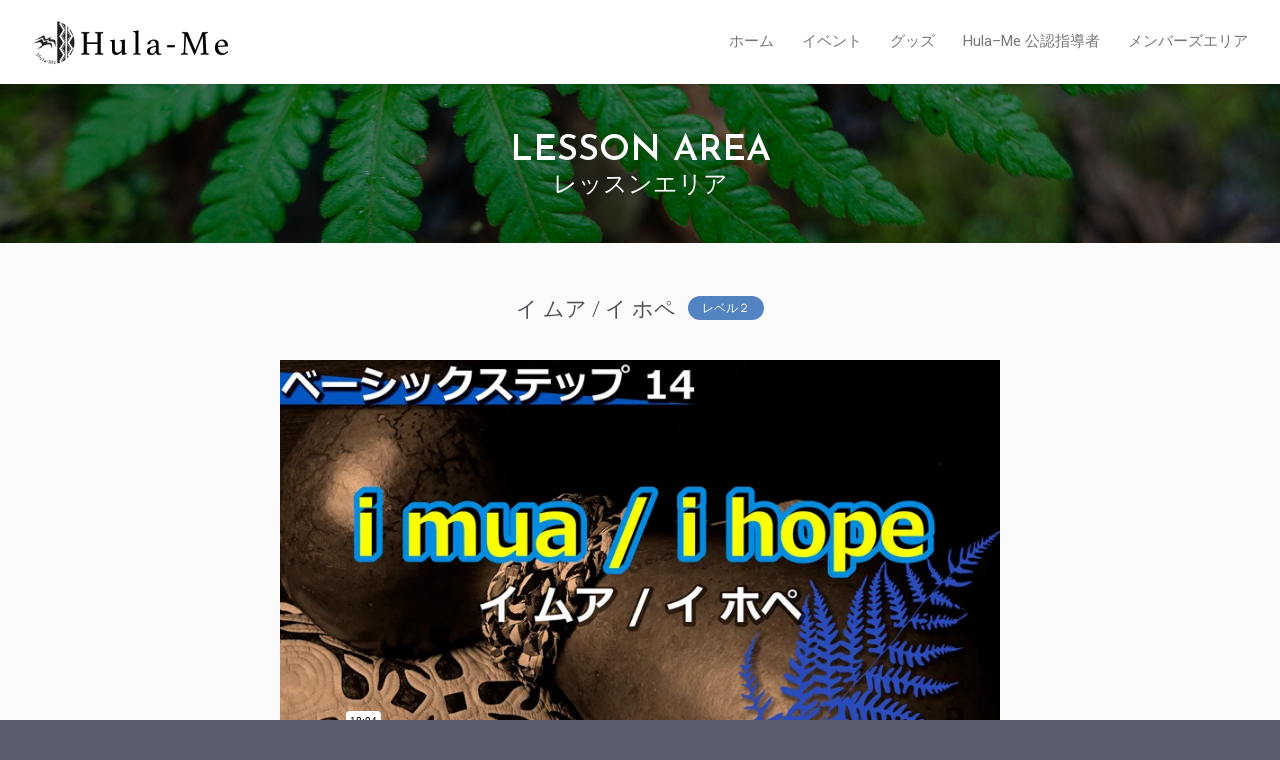

--- FILE ---
content_type: text/html; charset=UTF-8
request_url: https://hula-me.com/i_mua_i_hope/
body_size: 13571
content:
<!DOCTYPE html>
<!--[if lt IE 7 ]><html class="ie ie6" lang="ja"> <![endif]-->
<!--[if IE 7 ]><html class="ie ie7" lang="ja"> <![endif]-->
<!--[if IE 8 ]><html class="ie ie8" lang="ja"> <![endif]-->
<!--[if (gte IE 9)|!(IE)]><!--><html lang="ja"> <!--<![endif]-->
<head>
	<!-- Basic Page Needs
  ================================================== -->
	<meta charset="UTF-8">

	<!-- Mobile Specific Metas
  ================================================== -->
	

<link rel="stylesheet" href="https://cdnjs.cloudflare.com/ajax/libs/font-awesome/6.5.0/css/all.min.css">
<link rel="stylesheet" href="https://cdnjs.cloudflare.com/ajax/libs/font-awesome/6.5.0/css/all.min.css">



	<meta name="viewport" content="width=device-width, initial-scale=1, maximum-scale=1">

	<!--[if lt IE 9]>
		<script src="//html5shim.googlecode.com/svn/trunk/html5.js"></script>
	<![endif]-->
	
<meta name="format-detection" content="telephone=no, email=no, address=no">	
<meta name='robots' content='index, follow, max-image-preview:large, max-snippet:-1, max-video-preview:-1' />
	<style>img:is([sizes="auto" i], [sizes^="auto," i]) { contain-intrinsic-size: 3000px 1500px }</style>
	
	<!-- This site is optimized with the Yoast SEO plugin v26.0 - https://yoast.com/wordpress/plugins/seo/ -->
	<title>ベーシックステップ14 - Hula-Me</title>
	<meta name="description" content="好きな時間に、好きな場所で、フラライフ。幸せに生きていく為の力は、もともと私たちの中にあるフラはその力を育てる一つのキッカケになってくれる仕事終わりや子供を送り届けた後など自分のペースでフラレッスン必要なのはPC、スマホ、タオル、水で OK!" />
	<link rel="canonical" href="https://hula-me.com/i_mua_i_hope/" />
	<meta property="og:locale" content="ja_JP" />
	<meta property="og:type" content="article" />
	<meta property="og:title" content="ベーシックステップ14 - Hula-Me" />
	<meta property="og:description" content="好きな時間に、好きな場所で、フラライフ。幸せに生きていく為の力は、もともと私たちの中にあるフラはその力を育てる一つのキッカケになってくれる仕事終わりや子供を送り届けた後など自分のペースでフラレッスン必要なのはPC、スマホ、タオル、水で OK!" />
	<meta property="og:url" content="https://hula-me.com/i_mua_i_hope/" />
	<meta property="og:site_name" content="Hula-Me" />
	<meta property="article:modified_time" content="2024-07-02T09:23:14+00:00" />
	<meta property="og:image" content="https://hula-me.com/wp-content/uploads/2021/02/logobox.jpg" />
	<meta property="og:image:width" content="512" />
	<meta property="og:image:height" content="512" />
	<meta property="og:image:type" content="image/jpeg" />
	<meta name="twitter:card" content="summary_large_image" />
	<meta name="twitter:label1" content="推定読み取り時間" />
	<meta name="twitter:data1" content="1分" />
	<script type="application/ld+json" class="yoast-schema-graph">{"@context":"https://schema.org","@graph":[{"@type":"WebPage","@id":"https://hula-me.com/i_mua_i_hope/","url":"https://hula-me.com/i_mua_i_hope/","name":"ベーシックステップ14 - Hula-Me","isPartOf":{"@id":"https://hula-me.com/#website"},"datePublished":"2021-10-19T09:34:27+00:00","dateModified":"2024-07-02T09:23:14+00:00","description":"好きな時間に、好きな場所で、フラライフ。幸せに生きていく為の力は、もともと私たちの中にあるフラはその力を育てる一つのキッカケになってくれる仕事終わりや子供を送り届けた後など自分のペースでフラレッスン必要なのはPC、スマホ、タオル、水で OK!","breadcrumb":{"@id":"https://hula-me.com/i_mua_i_hope/#breadcrumb"},"inLanguage":"ja","potentialAction":[{"@type":"ReadAction","target":["https://hula-me.com/i_mua_i_hope/"]}]},{"@type":"BreadcrumbList","@id":"https://hula-me.com/i_mua_i_hope/#breadcrumb","itemListElement":[{"@type":"ListItem","position":1,"name":"ホーム","item":"https://hula-me.com/"},{"@type":"ListItem","position":2,"name":"ベーシックステップ14"}]},{"@type":"WebSite","@id":"https://hula-me.com/#website","url":"https://hula-me.com/","name":"Hula-Me","description":"好きな時間に 好きな場所で フラライフ","publisher":{"@id":"https://hula-me.com/#organization"},"potentialAction":[{"@type":"SearchAction","target":{"@type":"EntryPoint","urlTemplate":"https://hula-me.com/?s={search_term_string}"},"query-input":{"@type":"PropertyValueSpecification","valueRequired":true,"valueName":"search_term_string"}}],"inLanguage":"ja"},{"@type":"Organization","@id":"https://hula-me.com/#organization","name":"Hula-Me オンラインスタジオ","url":"https://hula-me.com/","logo":{"@type":"ImageObject","inLanguage":"ja","@id":"https://hula-me.com/#/schema/logo/image/","url":"https://hula-me.com/wp-content/uploads/2020/12/hulame-logo.png","contentUrl":"https://hula-me.com/wp-content/uploads/2020/12/hulame-logo.png","width":512,"height":512,"caption":"Hula-Me オンラインスタジオ"},"image":{"@id":"https://hula-me.com/#/schema/logo/image/"}}]}</script>
	<!-- / Yoast SEO plugin. -->


<link rel='dns-prefetch' href='//use.fontawesome.com' />
<link rel='dns-prefetch' href='//fonts.googleapis.com' />
<link rel="alternate" type="application/rss+xml" title="Hula-Me &raquo; フィード" href="https://hula-me.com/feed/" />
<link rel="alternate" type="application/rss+xml" title="Hula-Me &raquo; コメントフィード" href="https://hula-me.com/comments/feed/" />
<script type="text/javascript">
/* <![CDATA[ */
window._wpemojiSettings = {"baseUrl":"https:\/\/s.w.org\/images\/core\/emoji\/16.0.1\/72x72\/","ext":".png","svgUrl":"https:\/\/s.w.org\/images\/core\/emoji\/16.0.1\/svg\/","svgExt":".svg","source":{"concatemoji":"https:\/\/hula-me.com\/wp-includes\/js\/wp-emoji-release.min.js?ver=6.8.3"}};
/*! This file is auto-generated */
!function(s,n){var o,i,e;function c(e){try{var t={supportTests:e,timestamp:(new Date).valueOf()};sessionStorage.setItem(o,JSON.stringify(t))}catch(e){}}function p(e,t,n){e.clearRect(0,0,e.canvas.width,e.canvas.height),e.fillText(t,0,0);var t=new Uint32Array(e.getImageData(0,0,e.canvas.width,e.canvas.height).data),a=(e.clearRect(0,0,e.canvas.width,e.canvas.height),e.fillText(n,0,0),new Uint32Array(e.getImageData(0,0,e.canvas.width,e.canvas.height).data));return t.every(function(e,t){return e===a[t]})}function u(e,t){e.clearRect(0,0,e.canvas.width,e.canvas.height),e.fillText(t,0,0);for(var n=e.getImageData(16,16,1,1),a=0;a<n.data.length;a++)if(0!==n.data[a])return!1;return!0}function f(e,t,n,a){switch(t){case"flag":return n(e,"\ud83c\udff3\ufe0f\u200d\u26a7\ufe0f","\ud83c\udff3\ufe0f\u200b\u26a7\ufe0f")?!1:!n(e,"\ud83c\udde8\ud83c\uddf6","\ud83c\udde8\u200b\ud83c\uddf6")&&!n(e,"\ud83c\udff4\udb40\udc67\udb40\udc62\udb40\udc65\udb40\udc6e\udb40\udc67\udb40\udc7f","\ud83c\udff4\u200b\udb40\udc67\u200b\udb40\udc62\u200b\udb40\udc65\u200b\udb40\udc6e\u200b\udb40\udc67\u200b\udb40\udc7f");case"emoji":return!a(e,"\ud83e\udedf")}return!1}function g(e,t,n,a){var r="undefined"!=typeof WorkerGlobalScope&&self instanceof WorkerGlobalScope?new OffscreenCanvas(300,150):s.createElement("canvas"),o=r.getContext("2d",{willReadFrequently:!0}),i=(o.textBaseline="top",o.font="600 32px Arial",{});return e.forEach(function(e){i[e]=t(o,e,n,a)}),i}function t(e){var t=s.createElement("script");t.src=e,t.defer=!0,s.head.appendChild(t)}"undefined"!=typeof Promise&&(o="wpEmojiSettingsSupports",i=["flag","emoji"],n.supports={everything:!0,everythingExceptFlag:!0},e=new Promise(function(e){s.addEventListener("DOMContentLoaded",e,{once:!0})}),new Promise(function(t){var n=function(){try{var e=JSON.parse(sessionStorage.getItem(o));if("object"==typeof e&&"number"==typeof e.timestamp&&(new Date).valueOf()<e.timestamp+604800&&"object"==typeof e.supportTests)return e.supportTests}catch(e){}return null}();if(!n){if("undefined"!=typeof Worker&&"undefined"!=typeof OffscreenCanvas&&"undefined"!=typeof URL&&URL.createObjectURL&&"undefined"!=typeof Blob)try{var e="postMessage("+g.toString()+"("+[JSON.stringify(i),f.toString(),p.toString(),u.toString()].join(",")+"));",a=new Blob([e],{type:"text/javascript"}),r=new Worker(URL.createObjectURL(a),{name:"wpTestEmojiSupports"});return void(r.onmessage=function(e){c(n=e.data),r.terminate(),t(n)})}catch(e){}c(n=g(i,f,p,u))}t(n)}).then(function(e){for(var t in e)n.supports[t]=e[t],n.supports.everything=n.supports.everything&&n.supports[t],"flag"!==t&&(n.supports.everythingExceptFlag=n.supports.everythingExceptFlag&&n.supports[t]);n.supports.everythingExceptFlag=n.supports.everythingExceptFlag&&!n.supports.flag,n.DOMReady=!1,n.readyCallback=function(){n.DOMReady=!0}}).then(function(){return e}).then(function(){var e;n.supports.everything||(n.readyCallback(),(e=n.source||{}).concatemoji?t(e.concatemoji):e.wpemoji&&e.twemoji&&(t(e.twemoji),t(e.wpemoji)))}))}((window,document),window._wpemojiSettings);
/* ]]> */
</script>
<style id='wp-emoji-styles-inline-css' type='text/css'>

	img.wp-smiley, img.emoji {
		display: inline !important;
		border: none !important;
		box-shadow: none !important;
		height: 1em !important;
		width: 1em !important;
		margin: 0 0.07em !important;
		vertical-align: -0.1em !important;
		background: none !important;
		padding: 0 !important;
	}
</style>
<link rel='stylesheet' id='wp-block-library-css' href='https://hula-me.com/wp-includes/css/dist/block-library/style.min.css?ver=6.8.3' type='text/css' media='all' />
<style id='classic-theme-styles-inline-css' type='text/css'>
/*! This file is auto-generated */
.wp-block-button__link{color:#fff;background-color:#32373c;border-radius:9999px;box-shadow:none;text-decoration:none;padding:calc(.667em + 2px) calc(1.333em + 2px);font-size:1.125em}.wp-block-file__button{background:#32373c;color:#fff;text-decoration:none}
</style>
<style id='global-styles-inline-css' type='text/css'>
:root{--wp--preset--aspect-ratio--square: 1;--wp--preset--aspect-ratio--4-3: 4/3;--wp--preset--aspect-ratio--3-4: 3/4;--wp--preset--aspect-ratio--3-2: 3/2;--wp--preset--aspect-ratio--2-3: 2/3;--wp--preset--aspect-ratio--16-9: 16/9;--wp--preset--aspect-ratio--9-16: 9/16;--wp--preset--color--black: #000000;--wp--preset--color--cyan-bluish-gray: #abb8c3;--wp--preset--color--white: #ffffff;--wp--preset--color--pale-pink: #f78da7;--wp--preset--color--vivid-red: #cf2e2e;--wp--preset--color--luminous-vivid-orange: #ff6900;--wp--preset--color--luminous-vivid-amber: #fcb900;--wp--preset--color--light-green-cyan: #7bdcb5;--wp--preset--color--vivid-green-cyan: #00d084;--wp--preset--color--pale-cyan-blue: #8ed1fc;--wp--preset--color--vivid-cyan-blue: #0693e3;--wp--preset--color--vivid-purple: #9b51e0;--wp--preset--gradient--vivid-cyan-blue-to-vivid-purple: linear-gradient(135deg,rgba(6,147,227,1) 0%,rgb(155,81,224) 100%);--wp--preset--gradient--light-green-cyan-to-vivid-green-cyan: linear-gradient(135deg,rgb(122,220,180) 0%,rgb(0,208,130) 100%);--wp--preset--gradient--luminous-vivid-amber-to-luminous-vivid-orange: linear-gradient(135deg,rgba(252,185,0,1) 0%,rgba(255,105,0,1) 100%);--wp--preset--gradient--luminous-vivid-orange-to-vivid-red: linear-gradient(135deg,rgba(255,105,0,1) 0%,rgb(207,46,46) 100%);--wp--preset--gradient--very-light-gray-to-cyan-bluish-gray: linear-gradient(135deg,rgb(238,238,238) 0%,rgb(169,184,195) 100%);--wp--preset--gradient--cool-to-warm-spectrum: linear-gradient(135deg,rgb(74,234,220) 0%,rgb(151,120,209) 20%,rgb(207,42,186) 40%,rgb(238,44,130) 60%,rgb(251,105,98) 80%,rgb(254,248,76) 100%);--wp--preset--gradient--blush-light-purple: linear-gradient(135deg,rgb(255,206,236) 0%,rgb(152,150,240) 100%);--wp--preset--gradient--blush-bordeaux: linear-gradient(135deg,rgb(254,205,165) 0%,rgb(254,45,45) 50%,rgb(107,0,62) 100%);--wp--preset--gradient--luminous-dusk: linear-gradient(135deg,rgb(255,203,112) 0%,rgb(199,81,192) 50%,rgb(65,88,208) 100%);--wp--preset--gradient--pale-ocean: linear-gradient(135deg,rgb(255,245,203) 0%,rgb(182,227,212) 50%,rgb(51,167,181) 100%);--wp--preset--gradient--electric-grass: linear-gradient(135deg,rgb(202,248,128) 0%,rgb(113,206,126) 100%);--wp--preset--gradient--midnight: linear-gradient(135deg,rgb(2,3,129) 0%,rgb(40,116,252) 100%);--wp--preset--font-size--small: 13px;--wp--preset--font-size--medium: 20px;--wp--preset--font-size--large: 36px;--wp--preset--font-size--x-large: 42px;--wp--preset--spacing--20: 0.44rem;--wp--preset--spacing--30: 0.67rem;--wp--preset--spacing--40: 1rem;--wp--preset--spacing--50: 1.5rem;--wp--preset--spacing--60: 2.25rem;--wp--preset--spacing--70: 3.38rem;--wp--preset--spacing--80: 5.06rem;--wp--preset--shadow--natural: 6px 6px 9px rgba(0, 0, 0, 0.2);--wp--preset--shadow--deep: 12px 12px 50px rgba(0, 0, 0, 0.4);--wp--preset--shadow--sharp: 6px 6px 0px rgba(0, 0, 0, 0.2);--wp--preset--shadow--outlined: 6px 6px 0px -3px rgba(255, 255, 255, 1), 6px 6px rgba(0, 0, 0, 1);--wp--preset--shadow--crisp: 6px 6px 0px rgba(0, 0, 0, 1);}:where(.is-layout-flex){gap: 0.5em;}:where(.is-layout-grid){gap: 0.5em;}body .is-layout-flex{display: flex;}.is-layout-flex{flex-wrap: wrap;align-items: center;}.is-layout-flex > :is(*, div){margin: 0;}body .is-layout-grid{display: grid;}.is-layout-grid > :is(*, div){margin: 0;}:where(.wp-block-columns.is-layout-flex){gap: 2em;}:where(.wp-block-columns.is-layout-grid){gap: 2em;}:where(.wp-block-post-template.is-layout-flex){gap: 1.25em;}:where(.wp-block-post-template.is-layout-grid){gap: 1.25em;}.has-black-color{color: var(--wp--preset--color--black) !important;}.has-cyan-bluish-gray-color{color: var(--wp--preset--color--cyan-bluish-gray) !important;}.has-white-color{color: var(--wp--preset--color--white) !important;}.has-pale-pink-color{color: var(--wp--preset--color--pale-pink) !important;}.has-vivid-red-color{color: var(--wp--preset--color--vivid-red) !important;}.has-luminous-vivid-orange-color{color: var(--wp--preset--color--luminous-vivid-orange) !important;}.has-luminous-vivid-amber-color{color: var(--wp--preset--color--luminous-vivid-amber) !important;}.has-light-green-cyan-color{color: var(--wp--preset--color--light-green-cyan) !important;}.has-vivid-green-cyan-color{color: var(--wp--preset--color--vivid-green-cyan) !important;}.has-pale-cyan-blue-color{color: var(--wp--preset--color--pale-cyan-blue) !important;}.has-vivid-cyan-blue-color{color: var(--wp--preset--color--vivid-cyan-blue) !important;}.has-vivid-purple-color{color: var(--wp--preset--color--vivid-purple) !important;}.has-black-background-color{background-color: var(--wp--preset--color--black) !important;}.has-cyan-bluish-gray-background-color{background-color: var(--wp--preset--color--cyan-bluish-gray) !important;}.has-white-background-color{background-color: var(--wp--preset--color--white) !important;}.has-pale-pink-background-color{background-color: var(--wp--preset--color--pale-pink) !important;}.has-vivid-red-background-color{background-color: var(--wp--preset--color--vivid-red) !important;}.has-luminous-vivid-orange-background-color{background-color: var(--wp--preset--color--luminous-vivid-orange) !important;}.has-luminous-vivid-amber-background-color{background-color: var(--wp--preset--color--luminous-vivid-amber) !important;}.has-light-green-cyan-background-color{background-color: var(--wp--preset--color--light-green-cyan) !important;}.has-vivid-green-cyan-background-color{background-color: var(--wp--preset--color--vivid-green-cyan) !important;}.has-pale-cyan-blue-background-color{background-color: var(--wp--preset--color--pale-cyan-blue) !important;}.has-vivid-cyan-blue-background-color{background-color: var(--wp--preset--color--vivid-cyan-blue) !important;}.has-vivid-purple-background-color{background-color: var(--wp--preset--color--vivid-purple) !important;}.has-black-border-color{border-color: var(--wp--preset--color--black) !important;}.has-cyan-bluish-gray-border-color{border-color: var(--wp--preset--color--cyan-bluish-gray) !important;}.has-white-border-color{border-color: var(--wp--preset--color--white) !important;}.has-pale-pink-border-color{border-color: var(--wp--preset--color--pale-pink) !important;}.has-vivid-red-border-color{border-color: var(--wp--preset--color--vivid-red) !important;}.has-luminous-vivid-orange-border-color{border-color: var(--wp--preset--color--luminous-vivid-orange) !important;}.has-luminous-vivid-amber-border-color{border-color: var(--wp--preset--color--luminous-vivid-amber) !important;}.has-light-green-cyan-border-color{border-color: var(--wp--preset--color--light-green-cyan) !important;}.has-vivid-green-cyan-border-color{border-color: var(--wp--preset--color--vivid-green-cyan) !important;}.has-pale-cyan-blue-border-color{border-color: var(--wp--preset--color--pale-cyan-blue) !important;}.has-vivid-cyan-blue-border-color{border-color: var(--wp--preset--color--vivid-cyan-blue) !important;}.has-vivid-purple-border-color{border-color: var(--wp--preset--color--vivid-purple) !important;}.has-vivid-cyan-blue-to-vivid-purple-gradient-background{background: var(--wp--preset--gradient--vivid-cyan-blue-to-vivid-purple) !important;}.has-light-green-cyan-to-vivid-green-cyan-gradient-background{background: var(--wp--preset--gradient--light-green-cyan-to-vivid-green-cyan) !important;}.has-luminous-vivid-amber-to-luminous-vivid-orange-gradient-background{background: var(--wp--preset--gradient--luminous-vivid-amber-to-luminous-vivid-orange) !important;}.has-luminous-vivid-orange-to-vivid-red-gradient-background{background: var(--wp--preset--gradient--luminous-vivid-orange-to-vivid-red) !important;}.has-very-light-gray-to-cyan-bluish-gray-gradient-background{background: var(--wp--preset--gradient--very-light-gray-to-cyan-bluish-gray) !important;}.has-cool-to-warm-spectrum-gradient-background{background: var(--wp--preset--gradient--cool-to-warm-spectrum) !important;}.has-blush-light-purple-gradient-background{background: var(--wp--preset--gradient--blush-light-purple) !important;}.has-blush-bordeaux-gradient-background{background: var(--wp--preset--gradient--blush-bordeaux) !important;}.has-luminous-dusk-gradient-background{background: var(--wp--preset--gradient--luminous-dusk) !important;}.has-pale-ocean-gradient-background{background: var(--wp--preset--gradient--pale-ocean) !important;}.has-electric-grass-gradient-background{background: var(--wp--preset--gradient--electric-grass) !important;}.has-midnight-gradient-background{background: var(--wp--preset--gradient--midnight) !important;}.has-small-font-size{font-size: var(--wp--preset--font-size--small) !important;}.has-medium-font-size{font-size: var(--wp--preset--font-size--medium) !important;}.has-large-font-size{font-size: var(--wp--preset--font-size--large) !important;}.has-x-large-font-size{font-size: var(--wp--preset--font-size--x-large) !important;}
:where(.wp-block-post-template.is-layout-flex){gap: 1.25em;}:where(.wp-block-post-template.is-layout-grid){gap: 1.25em;}
:where(.wp-block-columns.is-layout-flex){gap: 2em;}:where(.wp-block-columns.is-layout-grid){gap: 2em;}
:root :where(.wp-block-pullquote){font-size: 1.5em;line-height: 1.6;}
</style>
<link rel='stylesheet' id='bfb_fontawesome_stylesheet-css' href='https://use.fontawesome.com/releases/v5.12.1/css/all.css?ver=6.8.3' type='text/css' media='all' />
<link rel='stylesheet' id='bfb_font_Montserrat-css' href='https://fonts.googleapis.com/css?family=Montserrat&#038;display=swap&#038;ver=6.8.3' type='text/css' media='all' />
<link rel='stylesheet' id='contact-form-7-css' href='https://hula-me.com/wp-content/plugins/contact-form-7/includes/css/styles.css?ver=6.1.3' type='text/css' media='all' />
<link rel='stylesheet' id='searchandfilter-css' href='https://hula-me.com/wp-content/plugins/search-filter/style.css?ver=1' type='text/css' media='all' />
<link rel='stylesheet' id='swpm.common-css' href='https://hula-me.com/wp-content/plugins/simple-membership/css/swpm.common.css?ver=4.6.8' type='text/css' media='all' />
<link rel='stylesheet' id='fancybox-css' href='https://hula-me.com/wp-content/plugins/easy-fancybox/fancybox/1.5.4/jquery.fancybox.min.css?ver=6.8.3' type='text/css' media='screen' />
<link rel='stylesheet' id='tablepress-default-css' href='https://hula-me.com/wp-content/tablepress-combined.min.css?ver=106' type='text/css' media='all' />
<link rel='stylesheet' id='js_composer_front-css' href='https://hula-me.com/wp-content/plugins/js_composer/assets/css/js_composer.min.css?ver=7.8' type='text/css' media='all' />
<link rel='stylesheet' id='wbc-google-fonts-css' href='//fonts.googleapis.com/css?family=Roboto%3A400%2C100%2C300&#038;display=swap&#038;ver=6.8.3' type='text/css' media='all' />
<link rel='stylesheet' id='wbc-base-css' href='https://hula-me.com/wp-content/themes/ninezeroseven/assets/css/bootstrap.min.css?ver=5.0.3' type='text/css' media='all' />
<link rel='stylesheet' id='flexslider-css' href='https://hula-me.com/wp-content/themes/ninezeroseven/assets/css/flexslider.min.css?ver=5.0.3' type='text/css' media='all' />
<link rel='stylesheet' id='wbc-fancy-lightbox-css' href='https://hula-me.com/wp-content/themes/ninezeroseven/assets/js/fancy-lightbox/jquery.fancybox.min.css?ver=5.0.3' type='text/css' media='all' />
<link rel='stylesheet' id='wbc-font-awesome-shim-css' href='https://hula-me.com/wp-content/themes/ninezeroseven/assets/css/font-icons/font-awesome/css/v4-shims.min.css?ver=5.0.3' type='text/css' media='all' />
<link rel='stylesheet' id='wbc-font-font-awesome-css' href='https://hula-me.com/wp-content/themes/ninezeroseven/assets/css/font-icons/font-awesome/css/all.min.css?ver=5.0.3' type='text/css' media='all' />
<link rel='stylesheet' id='wbc907-animated-css' href='https://hula-me.com/wp-content/themes/ninezeroseven/assets/css/animate.min.css?ver=5.0.3' type='text/css' media='all' />
<link rel='stylesheet' id='wbc-theme-styles-css' href='https://hula-me.com/wp-content/themes/ninezeroseven/assets/css/theme-styles.min.css?ver=5.0.3' type='text/css' media='all' />
<link rel='stylesheet' id='wbc-theme-features-css' href='https://hula-me.com/wp-content/themes/ninezeroseven/assets/css/theme-features.min.css?ver=5.0.3' type='text/css' media='all' />
<link rel='stylesheet' id='style-css' href='https://hula-me.com/wp-content/themes/hulame/style.css?ver=5.0.3' type='text/css' media='all' />
<link rel='stylesheet' id='font-awesome-css' href='https://hula-me.com/wp-content/plugins/popup-anything-on-click/assets/css/font-awesome.min.css?ver=2.8.9' type='text/css' media='all' />
<link rel='stylesheet' id='popupaoc-public-style-css' href='https://hula-me.com/wp-content/plugins/popup-anything-on-click/assets/css/popupaoc-public.css?ver=2.8.9' type='text/css' media='all' />
<link rel='stylesheet' id='redux-google-fonts-wbc907_data-css' href='https://fonts.googleapis.com/css?family=Cinzel%3A400&#038;display=swap&#038;ver=6.8.3' type='text/css' media='all' />
<script type="text/javascript" src="https://hula-me.com/wp-includes/js/jquery/jquery.min.js?ver=3.7.1" id="jquery-core-js"></script>
<script type="text/javascript" src="https://hula-me.com/wp-includes/js/jquery/jquery-migrate.min.js?ver=3.4.1" id="jquery-migrate-js"></script>
<script></script><link rel="https://api.w.org/" href="https://hula-me.com/wp-json/" /><link rel="alternate" title="JSON" type="application/json" href="https://hula-me.com/wp-json/wp/v2/pages/10795" /><link rel="EditURI" type="application/rsd+xml" title="RSD" href="https://hula-me.com/xmlrpc.php?rsd" />
<meta name="generator" content="WordPress 6.8.3" />
<link rel='shortlink' href='https://hula-me.com/?p=10795' />
<link rel="alternate" title="oEmbed (JSON)" type="application/json+oembed" href="https://hula-me.com/wp-json/oembed/1.0/embed?url=https%3A%2F%2Fhula-me.com%2Fi_mua_i_hope%2F" />
<link rel="alternate" title="oEmbed (XML)" type="text/xml+oembed" href="https://hula-me.com/wp-json/oembed/1.0/embed?url=https%3A%2F%2Fhula-me.com%2Fi_mua_i_hope%2F&#038;format=xml" />
<!-- start Simple Custom CSS and JS -->
<script type="text/javascript">
jQuery(document).ready(function($){
$("#info2").css("display", "none");
$("#info4").css("display", "none");
$("#info6").css("display", "none");
$("#info8").css("display", "none");

$("#show_info1").click(function(){
if($('#show_info1 [name*=checkbox-info1]').is(':checked')) {$('#info2').show('fast');}else{$('#info2').hide('fast');}
});
$("#show_info3").click(function(){
if($('#show_info3 [name*=checkbox-info3]').is(':checked')) {$('#info4').show('fast');}else{$('#info4').hide('fast');}
});
$("#show_info5").click(function(){
if($('#show_info5 [name*=checkbox-info5]').is(':checked')) {$('#info6').show('fast');}else{$('#info6').hide('fast');}
});
$("#show_info7").click(function(){
if($('#show_info7 [name*=checkbox-info7]').is(':checked')) {$('#info8').show('fast');}else{$('#info8').hide('fast');}
});
});



 

</script>
<!-- end Simple Custom CSS and JS -->
	<link rel="preconnect" href="https://fonts.googleapis.com">
	<link rel="preconnect" href="https://fonts.gstatic.com">
	<link href='https://fonts.googleapis.com/css2?display=swap&family=Noto+Sans+JP:wght@300&family=Shippori+Mincho:wght@500' rel='stylesheet'><!-- Favicon Rotator -->
<link rel="shortcut icon" href="https://hula-me.com/wp-content/uploads/2020/12/favicon-16x16.ico" />
<link rel="apple-touch-icon-precomposed" href="https://hula-me.com/wp-content/uploads/2020/12/apple-touch-icon-114x114.png" />
<!-- End Favicon Rotator -->
<meta property="og:title" content="ベーシックステップ14" />
<meta property="og:description" content="好きな時間に 好きな場所で フラライフ" />
<meta property="og:type" content="article" />
<meta property="og:url" content="https://hula-me.com/i_mua_i_hope/" />
<meta property="og:image" content="https://hula-me.com/wp-content/uploads/2020/12/hulame-logo-300x300.png" />
<meta property="og:image:width" content="300" />
<meta property="og:image:height" content="300" />
<meta property="og:image:alt" content="" />
<meta property="og:site_name" content="Hula-Me" />
 <style> .ppw-ppf-input-container { background-color: !important; padding: px!important; border-radius: px!important; } .ppw-ppf-input-container div.ppw-ppf-headline { font-size: px!important; font-weight: !important; color: !important; } .ppw-ppf-input-container div.ppw-ppf-desc { font-size: px!important; font-weight: !important; color: !important; } .ppw-ppf-input-container label.ppw-pwd-label { font-size: px!important; font-weight: !important; color: !important; } div.ppwp-wrong-pw-error { font-size: px!important; font-weight: !important; color: #dc3232!important; background: !important; } .ppw-ppf-input-container input[type='submit'] { color: !important; background: !important; } .ppw-ppf-input-container input[type='submit']:hover { color: !important; background: !important; } .ppw-ppf-desc-below { font-size: px!important; font-weight: !important; color: !important; } </style>  <style> .ppw-form { background-color: !important; padding: px!important; border-radius: px!important; } .ppw-headline.ppw-pcp-pf-headline { font-size: px!important; font-weight: !important; color: !important; } .ppw-description.ppw-pcp-pf-desc { font-size: px!important; font-weight: !important; color: !important; } .ppw-pcp-pf-desc-above-btn { display: block; } .ppw-pcp-pf-desc-below-form { font-size: px!important; font-weight: !important; color: !important; } .ppw-input label.ppw-pcp-password-label { font-size: px!important; font-weight: !important; color: !important; } .ppw-form input[type='submit'] { color: !important; background: !important; } .ppw-form input[type='submit']:hover { color: !important; background: !important; } div.ppw-error.ppw-pcp-pf-error-msg { font-size: px!important; font-weight: !important; color: #dc3232!important; background: !important; } </style> <style type="text/css">.site-logo-title img{max-width:200px;}</style><meta name="generator" content="Powered by WPBakery Page Builder - drag and drop page builder for WordPress."/>
<style type="text/css" title="dynamic-css" class="options-output">.wbc-loader-color,.wbc-loader div .wbc-loader-child-color,.wbc-loader div .wbc-loader-child-color-before:before,.wpb-js-composer .vc_tta-color-wbc-theme-primary-color.vc_tta-style-flat .vc_tta-tab.vc_active > a,.wpb-js-composer .vc_general.vc_tta-color-wbc-theme-primary-color.vc_tta-style-flat .vc_tta-tab > a,.wpb-js-composer .vc_tta-color-wbc-theme-primary-color.vc_tta-style-flat.vc_tta-tabs .vc_tta-panels, .wpb-js-composer .vc_tta-color-wbc-theme-primary-color.vc_tta-style-classic .vc_tta-tab > a,.wpb-js-composer .vc_tta-color-wbc-theme-primary-color .vc_tta-panel .vc_tta-panel-heading,.wbc-icon-box:hover .wbc-icon-style-4 .wbc-icon,.wbc-icon-style-4:hover .wbc-icon,.wbc-icon-box:hover .wbc-icon-style-3 .wbc-icon,.wbc-icon-style-2 .wbc-icon,.wbc-icon-style-3:hover .wbc-icon,.wbc-price-table .plan-cost::before, .wbc-price-table .plan-cost::after, .wbc-price-table .plan-head,.wbc-service:hover .wbc-hr,.top-extra-bar, .btn-primary,.item-link-overlay,.quote-format, a.link-format,.flex-direction-nav .flex-prev, .flex-direction-nav .flex-next,.flex-direction-nav .flex-prev, .flex-direction-nav .flex-next,.wbc-icon.icon-background,input[type="submit"],.widget_tag_cloud a,.wbc-pagination a, .wbc-pagination span,.wbc-pager a,.wbc-backtotop-button{background-color:#20b2aa;}.wpb-js-composer .vc_tta-color-wbc-theme-primary-color.vc_tta-style-classic .vc_tta-tab > a,.wpb-js-composer .vc_tta-color-wbc-theme-primary-color .vc_tta-panel .vc_tta-panel-heading,.wbc-icon-style-1:hover,.wbc-icon-box:hover .wbc-icon-style-1,.wbc-icon-style-2,.wbc-icon-style-3,.wbc-icon.icon-outline,.top-extra-bar, .btn-primary,input[type="submit"],.wbc-pagination a:hover, .wbc-pagination span:hover,.wbc-pagination .current,.wbc-pager a:hover{border-color:#20b2aa;}.primary-menu .wbc_menu > li.current-menu-item > a,.primary-menu .wbc_menu a:hover,.has-transparent-menu .menu-bar-wrapper:not(.is-sticky) .mobile-nav-menu .wbc_menu a:hover,.wbc-icon-box:hover .wbc-icon-style-1 .wbc-icon,.wbc-icon-style-1:hover .wbc-icon, .wbc-icon-box:hover .wbc-icon-style-2 .wbc-icon,.wbc-icon-style-2:hover .wbc-icon,.wbc-icon-style-3 .wbc-icon,.has-transparent-menu .menu-bar-wrapper:not(.is-sticky) .menu-icon:hover, .has-transparent-menu .menu-bar-wrapper:not(.is-sticky) .menu-icon.menu-open, .has-transparent-menu .menu-bar-wrapper:not(.is-sticky) .wbc_menu > li > a:hover, .has-transparent-menu .menu-bar-wrapper:not(.is-sticky) .wbc_menu > li.active > a,.wbc-service:hover .wbc-icon,.wbc-service:hover .service-title,.wbc-content-loader,.mobile-nav-menu .wbc_menu a:hover,.mobile-menu .wbc_menu li.mega-menu ul li a:hover,.menu-icon:hover, .menu-icon.menu-open,a,a:hover,.wbc_menu a:hover, .wbc_menu .active > a, .wbc_menu .current-menu-item > a,.wbc-color,.logo-text a:hover,.entry-title a:hover,.pager li > a, .pager li > a:focus, .pager li > a:hover, .pager li > span,.wbc-backtotop-button:hover{color:#20b2aa;}.wbc-fullwidth-container.header-bar .container{padding-right:32px;padding-left:32px;}.main-footer .bottom-band{padding-bottom:100px;}.bottom-band,body{background-color:#5c5e70;}.bottom-band{border-top-color:#5c5e70;}.bottom-band{color:#ffffff;}.bottom-band a{color:#ffffff;}.special-heading-2{font-family:Cinzel;font-weight:400;font-style:normal;}div.wbc-backtotop-button{background-color:#ffffff;}div.wbc-backtotop-button:hover{background-color:#ffffff;}div.wbc-backtotop-button{color:#20b2aa;}div.wbc-backtotop-button:hover{color:#20b2aa;}</style><style type="text/css">@media (max-width: 1024px) {.primary-menu{display: none;}.menu-icon{display: block;}}</style>
<style type="text/css">.wbc-backtotop-button{width:64px;height:64px;}.wbc-backtotop-button .wbc-font-icon{line-height:64px}.wbc-backtotop-button{border-radius:35px;}</style><style type="text/css">.copy-info {font-size:14px;}.list-content {font-size:16px;}.iframe-wrap {position: relative;width: 90%;padding-top: 56.25%;overflow:auto;-webkit-overflow-scrolling:touch;border:2px solid #ccc;}.iframe-wrap iframe {position:absolute;top:0;left:0;width:100%;height:100%;border:none;display:block;}.anchor{display: block;position: relative;top: -100px;visibility: hidden;}.radius15 img{border-radius: 15px;}.step li{position: relative;padding-left: 15px;list-style: none;}.step li:before {content: "";position: absolute;top: .4em;left: 0;width: 10px;height: 10px;background-color: #e96762;border-radius: 50%;}.tbox {overflow:hidden;margin:10px 8px 10px 16px;position:relative;	}.tbox .caption {font-size:130%;text-align:center;padding-top:0px;color:#fff;}.tbox .mask {width:100%;height:100%;position:absolute;	top:0;left:0;opacity:0;	transition:all 0.2s ease;}.tbox:hover .mask {opacity:1;	}@media screen and (min-width:480px) and (min-width:768){.tbox{width: 270px;height: 270px;}}@media screen and (min-width:768px) and (min-width:996){.tbox{width: 300px;height: 300px;}}@media screen and (min-width:996px) and (max-width:1200px){.tbox{width: 310px;height: 310px;}}@media screen and (min-width:1200px){.tbox{width: 390px;height: 390px;}}.swpm-profile-phone-row,.swpm-profile-street-row,.swpm-profile-city-row,.swpm-profile-state-row,.swpm-profile-zipcode-row,.swpm-profile-country-row,.swpm-profile-company-row {display:none;}.pbox {font-size:18px!important;color:#333;}.su-spoiler-title {font-size:18px!important;font-weight:normal!important;color:#000;}.su-spoiler-content {font-size:16px;line-height:1.8em;}.iconred {color:#f00;}.icongreen {color:#20b2aa;}.page1 li {display: inline;padding:10px 15px;border:1px #ccc solid;color:#000053;border-radius: 5px / 5px;}.page1 .this {background-color:#777;color:#fff;}ul.pagination2 {display: inline-block;padding: 0;margin: 0;}ul.pagination2 {display: inline-block;padding: 0;margin: 0;}ul.pagination2 li {display: inline;}ul.pagination2 li a {color: black;float: left;padding: 8px 16px;text-decoration: none;transition: background-color .3s;border: 1px solid #ddd;margin: 0 4px;}ul.pagination2 li a.active {background-color: #20b2aa;color: white;border: 1px solid #20b2aa;}ul.pagination2 li a:hover:not(.active) {background-color: #ddd;}.yu-mincho{font-family: "Yu Mincho", "YuMincho", serif;}.meiryo {font-family: "メイリオ" ;}.kalani{color:#4d5156;font-size:18px!important;}.f16 {font-size:16px;}.google_map{position:relative;width:100%;height:0;padding-top:75%;}.google_map iframe{position:absolute;top:0;left:0;width:100%;height:100%;}.mobile_movie{position:relative;width:100%;height:0;padding-top:75%;}.mobile_movie iframe{position:absolute;top:0;left:0;width:100%;height:100%;}.text15{color:#4d5156;font-size:15px!important;line-height:1.8em;}.text15w{color:#ffffff;font-size:15px;line-height:1.8em;}.text15w2{color:#ffffff;font-size:15px;line-height:1.4em;}.text16{color:#4d5156;font-size:15px;line-height:1.8em;}.left32 {padding:0 0 16px 32px;}.icon {float:right;padding-right:16px;color:#4d5156;}.time {float:right;font-size:13px;padding: 0 4px;margin-right:8px;width:50px;background:#4d5156;color:#fff;}.timel {float:right;font-size:13px;padding: 0 4px;margin-right:8px;width:70px;background:#4d5156;color:#fff;}.btn1 {font-size:13px;padding: 0 4px;margin-right:8px;background:#28b8c6;color:#fff;}.btn1 a{color:#fff;}.policy {font-size:15px;color:#4d5156;}.help {font-size: 15px;color:#4d5156;}.help2{color:#D4440D;;font-size:13px;}.must {background: #FF1A00;}.free {background: #999;}.must,.free {color: #FFF;border-radius: 3px;font-size: 10px;margin:0 5px;padding: 3px;letter-spacing: 0.2em;}#frameline{color: #000;border: 1px solid #aaa;}span.wpcf7-list-item {display: block;}.wpcf7-list-item-label {color: #4d5156;cursor: pointer;font-size: 15px;}.wpcf7 input[type="submit"] {text-align:center;width:100%;padding:15px;border-radius:10px;-webkit-border-radius: 10px;-moz-border-radius: 10px;border: none;background: #20b2aa;}.wpcf7-submit:hover {background: #1b9790;transform: translate3d(0px, 3px, 1px);-webkit-transform: translate3d(0px, 3px, 1px);-moz-transform: translate3d(0px, 3px, 1px);}.cal_wrapper {max-width: 960px; min-width: 300px; margin: 2.0833% auto;}.googlecal {position: relative;padding-bottom: 100%; height: 0;}.googlecal iframe {position: absolute;top: 0;left: 0;width: 100% !important;height: 100% !important;}@media only screen and (min-width: 1024px) {.googlecal { padding-bottom: 75%; }}.scroll{overflow: auto;white-space:nowrap;}.scroll::-webkit-scrollbar{height: 15px;}.scroll::-webkit-scrollbar-track{background: #f1f1f1;}.scroll::-webkit-scrollbar-thumb{background: #bbb;}.google-cal iframe {width:100%;max-width:1024px;height:400px;}@media (min-width: 750px) {.google-cal iframe {height:600px;}}.infobox {width:100%;color:#202124;font-size:15px;line-height:1.5em;padding:16px;}h4 {font-size:15px;}.archive li{color:#5383c3;display: inline-block;padding:0 0 15px 15px;}.archive ul{list-style: none;padding-left:0;}.archive_mobile li{display: inline-block;padding:0 0 15px 0;}.archive_mobile ul{list-style: none;padding-left:0;}.spoiler{color:#5383c3;}.su-spoiler-title {color:#5383c3;font-size:15px!important}.coupon{font-size:15px;color: #E30413;}.ppw-password-input{box-shadow: 2px 2px 4px gray;}.youtube {position: relative;width: 100%;padding-top: 56.25%;}.youtube iframe {position: absolute;top: 0;right: 0;width: 100%;height: 100%;}.gift_button{background-color:#e50000;color:#fff;border: none;border-radius: 4px;height: 2.5em;padding:0 16px;box-shadow: 0px 1px 3px rgba(0,0,0,.5);}.icon::before {display: inline-block;margin-right: .5em;font-family: fontawesome;-webkit-font-smoothing: antialiased;-moz-osx-font-smoothing: grayscale;}.interview{text-align: center;color: #202124;font-size: 15px;margin-top: 12px;}.sample {background: -moz-linear-gradient(top, #dfe4ef, #ebedf2);background: -webkit-linear-gradient(top, #dfe4ef, #ebedf2);background: linear-gradient(to bottom, #dfe4ef, #ebedf2);}.overwrap {position: relative;}.play {display: flex;justify-content: center;align-items: center;cursor: pointer;position: absolute;top: 50%;left:50%;}.a {display:none;}.b {display:block;}.hov:hover > .a {display:block;}.hov:hover > .b {display:none;}.grecaptcha-badge { visibility: hidden; }.boxopt{font-size:15px;color:#555555;}.timet {padding-left:10px;}.swapimage {width:260px;height:260px;overflow:hidden;margin:10px 8px 10px 16px;position:relative;}.swapimage .caption {font-size:130%;color:#20b2aa;padding-top:50px;padding-left:0px;}.swapimage .mask {width:221px;height:221px;position:absolute;top:16px;left:21px;border-radius: 50%;background-color:	rgba(255,255,255, 0.9);-webkit-transition:	all 0.4s ease;transition:all 0.4s ease;-webkit-transform:	scale(0);	transform:scale(0);}.swapimage:hover .mask {-webkit-transform:	scale(1);	transform:scale(1);}.item-movie {position: relative;width: 100%;padding-top: 56.25%;}.item-movie iframe {position: absolute;top: 0;right: 0;width: 100% !important;height: 100% !important;}.ign {pointer-events: none;}.screen-reader-text{font-weight:bold;color:#202124;}</style>

	<style id="egf-frontend-styles" type="text/css">
		p {} h1 {} h2 {} h3 {} h4 {} h5 {font-family: 'Noto Sans JP', sans-serif;font-style: normal;font-weight: 300;text-decoration: none;} h6 {font-family: 'Shippori Mincho', sans-serif;font-style: normal;font-weight: 500;} 	</style>
	<style type="text/css" data-type="vc_shortcodes-default-css">.vc_do_custom_heading{margin-bottom:0.625rem;margin-top:0;}</style><style type="text/css" data-type="vc_shortcodes-custom-css">.vc_custom_1602864806937{margin-bottom: 0px !important;padding-bottom: 0px !important;}</style><noscript><style> .wpb_animate_when_almost_visible { opacity: 1; }</style></noscript>	
<!-- Global site tag (gtag.js) - Google Analytics -->
	<script async src="https://www.googletagmanager.com/gtag/js?id=G-3YPW92RMPG"></script>
	<script>
  	window.dataLayer = window.dataLayer || [];
  	function gtag(){dataLayer.push(arguments);}
  	gtag('js', new Date());

  	gtag('config', 'G-3YPW92RMPG');
</script>
	
</head>

<body data-rsssl=1 class="wp-singular page-template page-template-template-page-full page-template-template-page-full-php page page-id-10795 wp-theme-ninezeroseven wp-child-theme-hulame wbc-core-ver-3-1 fancy-lightbox has-fixed-menu full-width-template wpb-js-composer js-comp-ver-7.8 vc_responsive">

	
	<!-- Up Anchor -->
	<span class="anchor-link wbc907-top" id="up"></span>

	<!-- Begin Header -->

    <header class="wbc-sticky wbc-fullwidth-container wbc-mobile-visible-at header-bar mobile-menu" data-menu-height="83" data-scroll-height="40">


      
      <div class="menu-bar-wrapper">
        <div class="container">
          <div class="header-inner">

            <div class="site-logo-title has-logo"><a href="https://hula-me.com/"><img class="wbc-main-logo" src="https://hula-me.com/wp-content/uploads/2020/12/hulame_BLK.png" alt="Hula-Me"><img class="wbc-alt-logo" src="https://hula-me.com/wp-content/uploads/2020/12/hulame_WHT.png" alt="Hula-Me"></a></div><!-- ./site-logo-title --><nav id="wbc9-main" class="primary-menu"><ul id="main-menu" class="wbc_menu"><li id="menu-item-46227" class="menu-item menu-item-type-post_type menu-item-object-page menu-item-home menu-item-46227"><a href="https://hula-me.com/">ホーム</a></li>
<li id="menu-item-109" class="menu-item menu-item-type-post_type menu-item-object-page menu-item-109"><a href="https://hula-me.com/event/">イベント</a></li>
<li id="menu-item-202" class="menu-item menu-item-type-custom menu-item-object-custom menu-item-202"><a target="_blank" href="https://okinakalani.thebase.in/">グッズ</a></li>
<li id="menu-item-46221" class="menu-item menu-item-type-post_type menu-item-object-page menu-item-46221"><a href="https://hula-me.com/school/">Hula–Me 公認指導者</a></li>
<li id="menu-item-45942" class="menu-item menu-item-type-post_type menu-item-object-page menu-item-45942"><a href="https://hula-me.com/lessonarea/">メンバーズエリア</a></li>
</ul></nav>            <div class="clearfix"></div>
          </div><!-- ./header-inner -->


          <a href="#" class="menu-icon" aria-label="Toggle Menu"><i class="fa fa-bars"></i></a>
          <nav id="mobile-nav-menu" class="mobile-nav-menu" style="display:none;">
            <ul id="mobile-nav-menu-ul" class="wbc_menu"><li class="menu-item menu-item-type-post_type menu-item-object-page menu-item-home menu-item-46227"><a href="https://hula-me.com/">ホーム</a></li>
<li class="menu-item menu-item-type-post_type menu-item-object-page menu-item-109"><a href="https://hula-me.com/event/">イベント</a></li>
<li class="menu-item menu-item-type-custom menu-item-object-custom menu-item-202"><a target="_blank" href="https://okinakalani.thebase.in/">グッズ</a></li>
<li class="menu-item menu-item-type-post_type menu-item-object-page menu-item-46221"><a href="https://hula-me.com/school/">Hula–Me 公認指導者</a></li>
<li class="menu-item menu-item-type-post_type menu-item-object-page menu-item-45942"><a href="https://hula-me.com/lessonarea/">メンバーズエリア</a></li>
</ul>          </nav>
         <div class="clearfix"></div>
        </div><!-- ./container -->
      </div> <!-- ./menu-bar-wrapper -->
          </header>
<!-- End Header -->

	<!-- Page Wrapper -->
	<div class="page-wrapper">

	
		<!-- BEGIN MAIN -->

	    <div class="main-content-area full-width-template">

			<div class="page-content clearfix">
				<div class="wpb-content-wrapper"><div id="wbc-696c9b40a4a6f"  class="vc_row wpb_row  full-width-section">
	<div class="wpb_column vc_column_container vc_col-sm-12 "><div class="vc_column-inner "  style="background-image: url(https://hula-me.com/wp-content/uploads/2020/10/menubar.jpg);background-repeat:no-repeat;background-size: cover;background-position:center center !important;">
		<div class="wpb_wrapper">
			<div class="vc_empty_space"   style="height: 48px"><span class="vc_empty_space_inner"></span></div><h2 style="font-size: 36px;color: #ffffff;text-align: center;font-family:Josefin Sans;font-weight:600;font-style:normal" class="vc_custom_heading vc_do_custom_heading vc_custom_1602864806937" >LESSON AREA</h2><div class="wbc-heading clearfix"><h3 class="default-heading" style="font-size:24px;color:#ffffff;text-align:center;">レッスンエリア</h3></div><div class="vc_empty_space"   style="height: 36px"><span class="vc_empty_space_inner"></span></div>
		</div> </div>
	</div> 
</div><div id="wbc-696c9b40a575e"  class="vc_row wpb_row  full-width-section" style="padding-top: 50px;padding-bottom: 32px;"><div class="container"><div class="row row-inner">
	<div class="wpb_column vc_column_container vc_col-sm-12 vc_hidden-xs text-center"><div class="vc_column-inner " >
		<div class="wpb_wrapper">
			<div  class="vc_wp_text wpb_content_element"><div class="widget widget_text">			<div class="textwidget"><div style="text-align: center;"><span style="font-size: 21px; color: #4d5156; vertical-align: middle;">イ ムア / イ ホペ</span>　<a href="/level2" class="su-button su-button-style-flat" style="color:#FFFFFF;background-color:#5383c3;border-color:#43699c;border-radius:15px" target="_self"><span style="color:#FFFFFF;padding:0px 14px;font-size:12px;line-height:24px;border-color:#87a9d5;border-radius:15px;text-shadow:none"> レベル２</span></a></div>
</div>
		</div></div>
	<div class="wpb_raw_code wpb_raw_html wpb_content_element" >
		<div class="wpb_wrapper">
			<iframe src="https://player.vimeo.com/video/635856260" width="720" height="405" frameborder="0" allow="autoplay; fullscreen" allowfullscreen></iframe>
		</div>
	</div>

		</div> </div>
	</div> 

	<div class="wpb_column vc_column_container vc_col-sm-12 vc_hidden-lg vc_hidden-md vc_hidden-sm "><div class="vc_column-inner " >
		<div class="wpb_wrapper">
			<div  class="vc_wp_text wpb_content_element"><div class="widget widget_text">			<div class="textwidget"><div style="text-align: center;"><span style="font-size: 21px; color: #4d5156; vertical-align: middle;">イ ムア / イ ホペ</span>　<a href="/level2" class="su-button su-button-style-flat" style="color:#FFFFFF;background-color:#5383c3;border-color:#43699c;border-radius:15px" target="_self"><span style="color:#FFFFFF;padding:0px 14px;font-size:12px;line-height:24px;border-color:#87a9d5;border-radius:15px;text-shadow:none"> レベル２</span></a></div>
</div>
		</div></div>
	<div class="wpb_raw_code wpb_raw_html wpb_content_element" >
		<div class="wpb_wrapper">
			<div class="mobile_movie">
<iframe src="https://player.vimeo.com/video/635856260" width="640" height="360" frameborder="0" allow="autoplay; fullscreen" allowfullscreen></iframe>
</div>
		</div>
	</div>

		</div> </div>
	</div> 
</div></div></div>
</div>
			</div> <!-- ./page-content -->

	    <!-- END Main -->
		</div>


<div class="swpm-post-not-logged-in-msg">このコンテンツを閲覧するにはログインが必要です。お願い <a class="swpm-login-link" href="https://hula-me.com/?page_id=35">Log In</a>. あなたは会員ですか ? <a href="https://hula-me.com/?page_id=34">会員について</a></div>		<!-- Begin Footer -->
		<footer class="main-footer">

		
		  
			  <div class="bottom-band">
			    <div class="container">
			      <div class="row">
			        <div class="col-sm-6 copy-info">

			        &copy; OKINAKALANI Co., Ltd. All Rights Reserved.			        </div>

			        <div class="col-sm-6 extra-info">
			        <nav id="wbc9-footer" class="footer-menu"><ul id="footer-menu" class="wbc_footer_menu"><li id="menu-item-1158" class="menu-item menu-item-type-post_type menu-item-object-page menu-item-1158"><a href="https://hula-me.com/contactus/">お問い合わせ</a></li>
<li id="menu-item-2294" class="menu-item menu-item-type-post_type menu-item-object-page menu-item-2294"><a href="https://hula-me.com/faq/">よくあるご質問</a></li>
<li id="menu-item-117" class="menu-item menu-item-type-post_type menu-item-object-page menu-item-privacy-policy menu-item-117"><a rel="privacy-policy" href="https://hula-me.com/privacy-policy/">プライバシーポリシー</a></li>
<li id="menu-item-1144" class="menu-item menu-item-type-post_type menu-item-object-page menu-item-1144"><a href="https://hula-me.com/sitepolicy/">サイトポリシー</a></li>
</ul></nav>			        </div>
			      </div>
			    </div>
			  </div>
				</footer>


	</div> <!-- ./page-wrapper -->

<div class="wbc-backtotop-button" ><i class="wbc-font-icon fas fa-chevron-up"></i></div><script type="speculationrules">
{"prefetch":[{"source":"document","where":{"and":[{"href_matches":"\/*"},{"not":{"href_matches":["\/wp-*.php","\/wp-admin\/*","\/wp-content\/uploads\/*","\/wp-content\/*","\/wp-content\/plugins\/*","\/wp-content\/themes\/hulame\/*","\/wp-content\/themes\/ninezeroseven\/*","\/*\\?(.+)"]}},{"not":{"selector_matches":"a[rel~=\"nofollow\"]"}},{"not":{"selector_matches":".no-prefetch, .no-prefetch a"}}]},"eagerness":"conservative"}]}
</script>
		<style type="text/css">
							.pgntn-page-pagination {
					text-align: left !important;
				}
				.pgntn-page-pagination-block {
					width: 60% !important;
					padding: 0 0 0 0;
									}
				.pgntn-page-pagination a {
					color: #1e14ca !important;
					background-color: #ffffff !important;
					text-decoration: none !important;
					border: 1px solid #cccccc !important;
									}
				.pgntn-page-pagination a:hover {
					color: #000 !important;
				}
				.pgntn-page-pagination-intro,
				.pgntn-page-pagination .current {
					background-color: #efefef !important;
					color: #000 !important;
					border: 1px solid #cccccc !important;
									}
				.archive #nav-above,
					.archive #nav-below,
					.search #nav-above,
					.search #nav-below,
					.blog #nav-below,
					.blog #nav-above,
					.navigation.paging-navigation,
					.navigation.pagination,
					.pagination.paging-pagination,
					.pagination.pagination,
					.pagination.loop-pagination,
					.bicubic-nav-link,
					#page-nav,
					.camp-paging,
					#reposter_nav-pages,
					.unity-post-pagination,
					.wordpost_content .nav_post_link,.page-link,
					.post-nav-links,
					.page-links,#comments .navigation,
					#comment-nav-above,
					#comment-nav-below,
					#nav-single,
					.navigation.comment-navigation,
					comment-pagination {
						display: none !important;
					}
					.single-gallery .pagination.gllrpr_pagination {
						display: block !important;
					}		</style>
		<script type="text/html" id="wpb-modifications"> window.wpbCustomElement = 1; </script><link rel='stylesheet' id='vc_google_fonts_josefin_sans100100italic300300italicregularitalic600600italic700700italic-css' href='https://fonts.googleapis.com/css?family=Josefin+Sans%3A100%2C100italic%2C300%2C300italic%2Cregular%2Citalic%2C600%2C600italic%2C700%2C700italic&#038;ver=7.8' type='text/css' media='all' />
<link rel='stylesheet' id='vc_font_awesome_5_shims-css' href='https://hula-me.com/wp-content/plugins/js_composer/assets/lib/vendor/node_modules/@fortawesome/fontawesome-free/css/v4-shims.min.css?ver=7.8' type='text/css' media='all' />
<link rel='stylesheet' id='vc_font_awesome_5-css' href='https://hula-me.com/wp-content/plugins/js_composer/assets/lib/vendor/node_modules/@fortawesome/fontawesome-free/css/all.min.css?ver=7.8' type='text/css' media='all' />
<link rel='stylesheet' id='vc_material-css' href='https://hula-me.com/wp-content/plugins/js_composer/assets/css/lib/vc-material/vc_material.min.css?ver=7.8' type='text/css' media='all' />
<link rel='stylesheet' id='pgntn_stylesheet-css' href='https://hula-me.com/wp-content/plugins/pagination/css/nav-style.css?ver=1.2.6' type='text/css' media='all' />
<link rel='stylesheet' id='su-shortcodes-css' href='https://hula-me.com/wp-content/plugins/shortcodes-ultimate/includes/css/shortcodes.css?ver=7.4.5' type='text/css' media='all' />
<script type="text/javascript" src="https://hula-me.com/wp-content/plugins/blog-floating-button/js/jquery.cookie.js?ver=6.8.3" id="bfb_js_cookie-js"></script>
<script type="text/javascript" src="https://hula-me.com/wp-includes/js/dist/hooks.min.js?ver=4d63a3d491d11ffd8ac6" id="wp-hooks-js"></script>
<script type="text/javascript" src="https://hula-me.com/wp-includes/js/dist/i18n.min.js?ver=5e580eb46a90c2b997e6" id="wp-i18n-js"></script>
<script type="text/javascript" id="wp-i18n-js-after">
/* <![CDATA[ */
wp.i18n.setLocaleData( { 'text direction\u0004ltr': [ 'ltr' ] } );
/* ]]> */
</script>
<script type="text/javascript" src="https://hula-me.com/wp-content/plugins/contact-form-7/includes/swv/js/index.js?ver=6.1.3" id="swv-js"></script>
<script type="text/javascript" id="contact-form-7-js-translations">
/* <![CDATA[ */
( function( domain, translations ) {
	var localeData = translations.locale_data[ domain ] || translations.locale_data.messages;
	localeData[""].domain = domain;
	wp.i18n.setLocaleData( localeData, domain );
} )( "contact-form-7", {"translation-revision-date":"2025-10-29 09:23:50+0000","generator":"GlotPress\/4.0.3","domain":"messages","locale_data":{"messages":{"":{"domain":"messages","plural-forms":"nplurals=1; plural=0;","lang":"ja_JP"},"This contact form is placed in the wrong place.":["\u3053\u306e\u30b3\u30f3\u30bf\u30af\u30c8\u30d5\u30a9\u30fc\u30e0\u306f\u9593\u9055\u3063\u305f\u4f4d\u7f6e\u306b\u7f6e\u304b\u308c\u3066\u3044\u307e\u3059\u3002"],"Error:":["\u30a8\u30e9\u30fc:"]}},"comment":{"reference":"includes\/js\/index.js"}} );
/* ]]> */
</script>
<script type="text/javascript" id="contact-form-7-js-before">
/* <![CDATA[ */
var wpcf7 = {
    "api": {
        "root": "https:\/\/hula-me.com\/wp-json\/",
        "namespace": "contact-form-7\/v1"
    }
};
/* ]]> */
</script>
<script type="text/javascript" src="https://hula-me.com/wp-content/plugins/contact-form-7/includes/js/index.js?ver=6.1.3" id="contact-form-7-js"></script>
<script type="text/javascript" src="https://hula-me.com/wp-content/plugins/popup-anything-on-click/assets/js/popupaoc-public.js?ver=2.8.9" id="popupaoc-public-js-js"></script>
<script type="text/javascript" src="https://hula-me.com/wp-content/plugins/easy-fancybox/vendor/purify.min.js?ver=6.8.3" id="fancybox-purify-js"></script>
<script type="text/javascript" id="jquery-fancybox-js-extra">
/* <![CDATA[ */
var efb_i18n = {"close":"Close","next":"Next","prev":"Previous","startSlideshow":"Start slideshow","toggleSize":"Toggle size"};
/* ]]> */
</script>
<script type="text/javascript" src="https://hula-me.com/wp-content/plugins/easy-fancybox/fancybox/1.5.4/jquery.fancybox.min.js?ver=6.8.3" id="jquery-fancybox-js"></script>
<script type="text/javascript" id="jquery-fancybox-js-after">
/* <![CDATA[ */
var fb_timeout, fb_opts={'autoScale':true,'showCloseButton':true,'width':720,'height':405,'margin':20,'pixelRatio':'false','centerOnScroll':false,'enableEscapeButton':true,'overlayShow':true,'hideOnOverlayClick':true,'minVpHeight':320,'disableCoreLightbox':'true','enableBlockControls':'true','fancybox_openBlockControls':'true' };
if(typeof easy_fancybox_handler==='undefined'){
var easy_fancybox_handler=function(){
jQuery([".nolightbox","a.wp-block-file__button","a.pin-it-button","a[href*='pinterest.com\/pin\/create']","a[href*='facebook.com\/share']","a[href*='twitter.com\/share']"].join(',')).addClass('nofancybox');
jQuery('a.fancybox-close').on('click',function(e){e.preventDefault();jQuery.fancybox.close()});
/* YouTube */
jQuery('a[href*="youtu.be/" i],area[href*="youtu.be/" i],a[href*="youtube.com/" i],area[href*="youtube.com/" i]' ).filter(function(){return this.href.match(/\/(?:youtu\.be|watch\?|embed\/)/);}).not('.nofancybox,li.nofancybox>a').addClass('fancybox-youtube');
jQuery('a.fancybox-youtube,area.fancybox-youtube,.fancybox-youtube>a').each(function(){jQuery(this).fancybox(jQuery.extend(true,{},fb_opts,{'type':'iframe','width':640,'height':360,'padding':0,'keepRatio':1,'aspectRatio':1,'titleShow':false,'titlePosition':'float','titleFromAlt':true,'onStart':function(a,i,o){var splitOn=a[i].href.indexOf("?");var urlParms=(splitOn>-1)?a[i].href.substring(splitOn):"";o.allowfullscreen=(urlParms.indexOf("fs=0")>-1)?false:true;o.href=a[i].href.replace(/https?:\/\/(?:www\.)?youtu(?:\.be\/([^\?]+)\??|be\.com\/watch\?(.*(?=v=))v=([^&]+))(.*)/gi,"https://www.youtube.com/embed/$1$3?$2$4&autoplay=1");}}))});
/* iFrame */
jQuery('a.fancybox-iframe,area.fancybox-iframe,.fancybox-iframe>a').each(function(){jQuery(this).fancybox(jQuery.extend(true,{},fb_opts,{'type':'iframe','width':'70%','height':'90%','padding':0,'titleShow':false,'titlePosition':'float','titleFromAlt':true,'allowfullscreen':false}))});
};};
jQuery(easy_fancybox_handler);jQuery(document).on('post-load',easy_fancybox_handler);
/* ]]> */
</script>
<script type="text/javascript" src="https://www.google.com/recaptcha/api.js?render=6LeQlrgpAAAAAGn-_PnUloPUm0zbvMTZh_owSvdT&amp;ver=3.0" id="google-recaptcha-js"></script>
<script type="text/javascript" src="https://hula-me.com/wp-includes/js/dist/vendor/wp-polyfill.min.js?ver=3.15.0" id="wp-polyfill-js"></script>
<script type="text/javascript" id="wpcf7-recaptcha-js-before">
/* <![CDATA[ */
var wpcf7_recaptcha = {
    "sitekey": "6LeQlrgpAAAAAGn-_PnUloPUm0zbvMTZh_owSvdT",
    "actions": {
        "homepage": "homepage",
        "contactform": "contactform"
    }
};
/* ]]> */
</script>
<script type="text/javascript" src="https://hula-me.com/wp-content/plugins/contact-form-7/modules/recaptcha/index.js?ver=6.1.3" id="wpcf7-recaptcha-js"></script>
<script type="text/javascript" src="https://hula-me.com/wp-content/themes/ninezeroseven/assets/js/jquery.flexslider-min.js?ver=5.0.3" id="flexslider-js"></script>
<script type="text/javascript" src="https://hula-me.com/wp-content/themes/ninezeroseven/assets/js/fancy-lightbox/jquery.fancybox.min.js?ver=5.0.3" id="wbc-fancy-lightbox-js"></script>
<script type="text/javascript" src="https://hula-me.com/wp-content/themes/ninezeroseven/assets/js/jquery.sticky.js?ver=5.0.3" id="sticky-bar-js"></script>
<script type="text/javascript" src="https://hula-me.com/wp-content/themes/ninezeroseven/assets/js/scripts.js?ver=5.0.3" id="wbc-scripts-js"></script>
<script type="text/javascript" src="https://hula-me.com/wp-content/themes/ninezeroseven/assets/js/wbc-int.min.js?ver=5.0.3" id="wbc-int-scripts-js"></script>
<script type="text/javascript" src="https://hula-me.com/wp-content/plugins/js_composer/assets/js/dist/js_composer_front.min.js?ver=7.8" id="wpb_composer_front_js-js"></script>
<script></script>
<!-- Shortcodes Ultimate custom CSS - start -->
<style type="text/css">
.l-ttl .su-spoiler-title {
	font-size:18px;
}

.mintcream .su-spoiler-title{background: #f5fffa;}
</style>
<!-- Shortcodes Ultimate custom CSS - end -->
</body>
</html>

--- FILE ---
content_type: text/html; charset=UTF-8
request_url: https://player.vimeo.com/video/635856260
body_size: 6374
content:
<!DOCTYPE html>
<html lang="en">
<head>
  <meta charset="utf-8">
  <meta name="viewport" content="width=device-width,initial-scale=1,user-scalable=yes">
  
  <link rel="canonical" href="https://player.vimeo.com/video/635856260">
  <meta name="googlebot" content="noindex,indexifembedded">
  
  
  <title>i mua i hope.mp4 on Vimeo</title>
  <style>
      body, html, .player, .fallback {
          overflow: hidden;
          width: 100%;
          height: 100%;
          margin: 0;
          padding: 0;
      }
      .fallback {
          
              background-color: transparent;
          
      }
      .player.loading { opacity: 0; }
      .fallback iframe {
          position: fixed;
          left: 0;
          top: 0;
          width: 100%;
          height: 100%;
      }
  </style>
  <link rel="modulepreload" href="https://f.vimeocdn.com/p/4.46.25/js/player.module.js" crossorigin="anonymous">
  <link rel="modulepreload" href="https://f.vimeocdn.com/p/4.46.25/js/vendor.module.js" crossorigin="anonymous">
  <link rel="preload" href="https://f.vimeocdn.com/p/4.46.25/css/player.css" as="style">
</head>

<body>


<div class="vp-placeholder">
    <style>
        .vp-placeholder,
        .vp-placeholder-thumb,
        .vp-placeholder-thumb::before,
        .vp-placeholder-thumb::after {
            position: absolute;
            top: 0;
            bottom: 0;
            left: 0;
            right: 0;
        }
        .vp-placeholder {
            visibility: hidden;
            width: 100%;
            max-height: 100%;
            height: calc(1080 / 1920 * 100vw);
            max-width: calc(1920 / 1080 * 100vh);
            margin: auto;
        }
        .vp-placeholder-carousel {
            display: none;
            background-color: #000;
            position: absolute;
            left: 0;
            right: 0;
            bottom: -60px;
            height: 60px;
        }
    </style>

    

    
        <style>
            .vp-placeholder-thumb {
                overflow: hidden;
                width: 100%;
                max-height: 100%;
                margin: auto;
            }
            .vp-placeholder-thumb::before,
            .vp-placeholder-thumb::after {
                content: "";
                display: block;
                filter: blur(7px);
                margin: 0;
                background: url(https://i.vimeocdn.com/video/1278254147-a1d2b12be140f5dabd4f3e102013a7a3437de7fcb7b8bd982?mw=80&q=85) 50% 50% / contain no-repeat;
            }
            .vp-placeholder-thumb::before {
                 
                margin: -30px;
            }
        </style>
    

    <div class="vp-placeholder-thumb"></div>
    <div class="vp-placeholder-carousel"></div>
    <script>function placeholderInit(t,h,d,s,n,o){var i=t.querySelector(".vp-placeholder"),v=t.querySelector(".vp-placeholder-thumb");if(h){var p=function(){try{return window.self!==window.top}catch(a){return!0}}(),w=200,y=415,r=60;if(!p&&window.innerWidth>=w&&window.innerWidth<y){i.style.bottom=r+"px",i.style.maxHeight="calc(100vh - "+r+"px)",i.style.maxWidth="calc("+n+" / "+o+" * (100vh - "+r+"px))";var f=t.querySelector(".vp-placeholder-carousel");f.style.display="block"}}if(d){var e=new Image;e.onload=function(){var a=n/o,c=e.width/e.height;if(c<=.95*a||c>=1.05*a){var l=i.getBoundingClientRect(),g=l.right-l.left,b=l.bottom-l.top,m=window.innerWidth/g*100,x=window.innerHeight/b*100;v.style.height="calc("+e.height+" / "+e.width+" * "+m+"vw)",v.style.maxWidth="calc("+e.width+" / "+e.height+" * "+x+"vh)"}i.style.visibility="visible"},e.src=s}else i.style.visibility="visible"}
</script>
    <script>placeholderInit(document,  false ,  true , "https://i.vimeocdn.com/video/1278254147-a1d2b12be140f5dabd4f3e102013a7a3437de7fcb7b8bd982?mw=80\u0026q=85",  1920 ,  1080 );</script>
</div>

<div id="player" class="player"></div>
<script>window.playerConfig = {"cdn_url":"https://f.vimeocdn.com","vimeo_api_url":"api.vimeo.com","request":{"files":{"dash":{"cdns":{"akfire_interconnect_quic":{"avc_url":"https://vod-adaptive-ak.vimeocdn.com/exp=1768729650~acl=%2Fe2601dfc-0b0c-45c3-8c39-563c583c15a7%2Fpsid%3D2659535210c61453ec0189715c547524d26628f390f3aa43801b2a0a53fddffe%2F%2A~hmac=a0bd602d4d63cecb036c8305f257f0f3af5213b12f8fee76ace4de43216178bb/e2601dfc-0b0c-45c3-8c39-563c583c15a7/psid=2659535210c61453ec0189715c547524d26628f390f3aa43801b2a0a53fddffe/v2/playlist/av/primary/prot/cXNyPTE/playlist.json?omit=av1-hevc\u0026pathsig=8c953e4f~lPW67nMus71budmx1TrZmPFopVA9oY9E0D0UhyurP9Y\u0026qsr=1\u0026r=dXM%3D\u0026rh=181SPd","origin":"gcs","url":"https://vod-adaptive-ak.vimeocdn.com/exp=1768729650~acl=%2Fe2601dfc-0b0c-45c3-8c39-563c583c15a7%2Fpsid%3D2659535210c61453ec0189715c547524d26628f390f3aa43801b2a0a53fddffe%2F%2A~hmac=a0bd602d4d63cecb036c8305f257f0f3af5213b12f8fee76ace4de43216178bb/e2601dfc-0b0c-45c3-8c39-563c583c15a7/psid=2659535210c61453ec0189715c547524d26628f390f3aa43801b2a0a53fddffe/v2/playlist/av/primary/prot/cXNyPTE/playlist.json?pathsig=8c953e4f~lPW67nMus71budmx1TrZmPFopVA9oY9E0D0UhyurP9Y\u0026qsr=1\u0026r=dXM%3D\u0026rh=181SPd"},"fastly_skyfire":{"avc_url":"https://skyfire.vimeocdn.com/1768729650-0x3a4f3cef9d2e15aacdd3eba6aac2bbc9e5b912b8/e2601dfc-0b0c-45c3-8c39-563c583c15a7/psid=2659535210c61453ec0189715c547524d26628f390f3aa43801b2a0a53fddffe/v2/playlist/av/primary/prot/cXNyPTE/playlist.json?omit=av1-hevc\u0026pathsig=8c953e4f~lPW67nMus71budmx1TrZmPFopVA9oY9E0D0UhyurP9Y\u0026qsr=1\u0026r=dXM%3D\u0026rh=181SPd","origin":"gcs","url":"https://skyfire.vimeocdn.com/1768729650-0x3a4f3cef9d2e15aacdd3eba6aac2bbc9e5b912b8/e2601dfc-0b0c-45c3-8c39-563c583c15a7/psid=2659535210c61453ec0189715c547524d26628f390f3aa43801b2a0a53fddffe/v2/playlist/av/primary/prot/cXNyPTE/playlist.json?pathsig=8c953e4f~lPW67nMus71budmx1TrZmPFopVA9oY9E0D0UhyurP9Y\u0026qsr=1\u0026r=dXM%3D\u0026rh=181SPd"}},"default_cdn":"akfire_interconnect_quic","separate_av":true,"streams":[{"profile":"175","id":"23090ebb-b88d-4f4e-8903-c644520a7e34","fps":30,"quality":"1080p"},{"profile":"174","id":"2d16f617-fa00-47d7-b070-5760be6cbd91","fps":30,"quality":"720p"},{"profile":"164","id":"83e0c8ba-845d-4bf5-ae0c-b59e0f71d049","fps":30,"quality":"360p"},{"profile":"d0b41bac-2bf2-4310-8113-df764d486192","id":"c84136f5-0073-42f6-bba2-40af2de61e27","fps":30,"quality":"240p"},{"profile":"165","id":"cd2bf946-2987-4141-9719-996348a91940","fps":30,"quality":"540p"}],"streams_avc":[{"profile":"165","id":"cd2bf946-2987-4141-9719-996348a91940","fps":30,"quality":"540p"},{"profile":"175","id":"23090ebb-b88d-4f4e-8903-c644520a7e34","fps":30,"quality":"1080p"},{"profile":"174","id":"2d16f617-fa00-47d7-b070-5760be6cbd91","fps":30,"quality":"720p"},{"profile":"164","id":"83e0c8ba-845d-4bf5-ae0c-b59e0f71d049","fps":30,"quality":"360p"},{"profile":"d0b41bac-2bf2-4310-8113-df764d486192","id":"c84136f5-0073-42f6-bba2-40af2de61e27","fps":30,"quality":"240p"}]},"hls":{"cdns":{"akfire_interconnect_quic":{"avc_url":"https://vod-adaptive-ak.vimeocdn.com/exp=1768729650~acl=%2Fe2601dfc-0b0c-45c3-8c39-563c583c15a7%2Fpsid%3D2659535210c61453ec0189715c547524d26628f390f3aa43801b2a0a53fddffe%2F%2A~hmac=a0bd602d4d63cecb036c8305f257f0f3af5213b12f8fee76ace4de43216178bb/e2601dfc-0b0c-45c3-8c39-563c583c15a7/psid=2659535210c61453ec0189715c547524d26628f390f3aa43801b2a0a53fddffe/v2/playlist/av/primary/prot/cXNyPTE/playlist.m3u8?omit=av1-hevc-opus\u0026pathsig=8c953e4f~dntwrRYXMaD0Dz9yGbaHtXB88aPh1UxzRlN4bKjwPOk\u0026qsr=1\u0026r=dXM%3D\u0026rh=181SPd\u0026sf=fmp4","origin":"gcs","url":"https://vod-adaptive-ak.vimeocdn.com/exp=1768729650~acl=%2Fe2601dfc-0b0c-45c3-8c39-563c583c15a7%2Fpsid%3D2659535210c61453ec0189715c547524d26628f390f3aa43801b2a0a53fddffe%2F%2A~hmac=a0bd602d4d63cecb036c8305f257f0f3af5213b12f8fee76ace4de43216178bb/e2601dfc-0b0c-45c3-8c39-563c583c15a7/psid=2659535210c61453ec0189715c547524d26628f390f3aa43801b2a0a53fddffe/v2/playlist/av/primary/prot/cXNyPTE/playlist.m3u8?omit=opus\u0026pathsig=8c953e4f~dntwrRYXMaD0Dz9yGbaHtXB88aPh1UxzRlN4bKjwPOk\u0026qsr=1\u0026r=dXM%3D\u0026rh=181SPd\u0026sf=fmp4"},"fastly_skyfire":{"avc_url":"https://skyfire.vimeocdn.com/1768729650-0x3a4f3cef9d2e15aacdd3eba6aac2bbc9e5b912b8/e2601dfc-0b0c-45c3-8c39-563c583c15a7/psid=2659535210c61453ec0189715c547524d26628f390f3aa43801b2a0a53fddffe/v2/playlist/av/primary/prot/cXNyPTE/playlist.m3u8?omit=av1-hevc-opus\u0026pathsig=8c953e4f~dntwrRYXMaD0Dz9yGbaHtXB88aPh1UxzRlN4bKjwPOk\u0026qsr=1\u0026r=dXM%3D\u0026rh=181SPd\u0026sf=fmp4","origin":"gcs","url":"https://skyfire.vimeocdn.com/1768729650-0x3a4f3cef9d2e15aacdd3eba6aac2bbc9e5b912b8/e2601dfc-0b0c-45c3-8c39-563c583c15a7/psid=2659535210c61453ec0189715c547524d26628f390f3aa43801b2a0a53fddffe/v2/playlist/av/primary/prot/cXNyPTE/playlist.m3u8?omit=opus\u0026pathsig=8c953e4f~dntwrRYXMaD0Dz9yGbaHtXB88aPh1UxzRlN4bKjwPOk\u0026qsr=1\u0026r=dXM%3D\u0026rh=181SPd\u0026sf=fmp4"}},"default_cdn":"akfire_interconnect_quic","separate_av":true}},"file_codecs":{"av1":[],"avc":["cd2bf946-2987-4141-9719-996348a91940","23090ebb-b88d-4f4e-8903-c644520a7e34","2d16f617-fa00-47d7-b070-5760be6cbd91","83e0c8ba-845d-4bf5-ae0c-b59e0f71d049","c84136f5-0073-42f6-bba2-40af2de61e27"],"hevc":{"dvh1":[],"hdr":[],"sdr":[]}},"lang":"en","referrer":"https://hula-me.com/i_mua_i_hope/","cookie_domain":".vimeo.com","signature":"c0a5644cff6a1cb252ad4f1db4778330","timestamp":1768725314,"expires":4336,"thumb_preview":{"url":"https://videoapi-sprites.vimeocdn.com/video-sprites/image/8aeda67d-3249-4e25-8b09-6996429851e5.0.jpeg?ClientID=sulu\u0026Expires=1768728914\u0026Signature=9858a5679d2a9f570a0dcd7246cc8e42741c5c2b","height":2640,"width":4686,"frame_height":240,"frame_width":426,"columns":11,"frames":120},"currency":"USD","session":"7b3e71d1ed4638209276ac684cfa207ace567afb1768725314","cookie":{"volume":1,"quality":null,"hd":0,"captions":null,"transcript":null,"captions_styles":{"color":null,"fontSize":null,"fontFamily":null,"fontOpacity":null,"bgOpacity":null,"windowColor":null,"windowOpacity":null,"bgColor":null,"edgeStyle":null},"audio_language":null,"audio_kind":null,"qoe_survey_vote":0},"build":{"backend":"31e9776","js":"4.46.25"},"urls":{"js":"https://f.vimeocdn.com/p/4.46.25/js/player.js","js_base":"https://f.vimeocdn.com/p/4.46.25/js","js_module":"https://f.vimeocdn.com/p/4.46.25/js/player.module.js","js_vendor_module":"https://f.vimeocdn.com/p/4.46.25/js/vendor.module.js","locales_js":{"de-DE":"https://f.vimeocdn.com/p/4.46.25/js/player.de-DE.js","en":"https://f.vimeocdn.com/p/4.46.25/js/player.js","es":"https://f.vimeocdn.com/p/4.46.25/js/player.es.js","fr-FR":"https://f.vimeocdn.com/p/4.46.25/js/player.fr-FR.js","ja-JP":"https://f.vimeocdn.com/p/4.46.25/js/player.ja-JP.js","ko-KR":"https://f.vimeocdn.com/p/4.46.25/js/player.ko-KR.js","pt-BR":"https://f.vimeocdn.com/p/4.46.25/js/player.pt-BR.js","zh-CN":"https://f.vimeocdn.com/p/4.46.25/js/player.zh-CN.js"},"ambisonics_js":"https://f.vimeocdn.com/p/external/ambisonics.min.js","barebone_js":"https://f.vimeocdn.com/p/4.46.25/js/barebone.js","chromeless_js":"https://f.vimeocdn.com/p/4.46.25/js/chromeless.js","three_js":"https://f.vimeocdn.com/p/external/three.rvimeo.min.js","vuid_js":"https://f.vimeocdn.com/js_opt/modules/utils/vuid.min.js","hive_sdk":"https://f.vimeocdn.com/p/external/hive-sdk.js","hive_interceptor":"https://f.vimeocdn.com/p/external/hive-interceptor.js","proxy":"https://player.vimeo.com/static/proxy.html","css":"https://f.vimeocdn.com/p/4.46.25/css/player.css","chromeless_css":"https://f.vimeocdn.com/p/4.46.25/css/chromeless.css","fresnel":"https://arclight.vimeo.com/add/player-stats","player_telemetry_url":"https://arclight.vimeo.com/player-events","telemetry_base":"https://lensflare.vimeo.com"},"flags":{"plays":1,"dnt":0,"autohide_controls":0,"preload_video":"metadata_on_hover","qoe_survey_forced":0,"ai_widget":0,"ecdn_delta_updates":0,"disable_mms":0,"check_clip_skipping_forward":0},"country":"US","client":{"ip":"3.142.146.148"},"ab_tests":{"cross_origin_texttracks":{"group":"variant","track":false,"data":null}},"atid":"1989749594.1768725314","ai_widget_signature":"6e01b0b5f1f34fdfabcf5132e29423fa16b5022b2b2988ff642fdee8a928e51e_1768728914","config_refresh_url":"https://player.vimeo.com/video/635856260/config/request?atid=1989749594.1768725314\u0026expires=4336\u0026referrer=https%3A%2F%2Fhula-me.com%2Fi_mua_i_hope%2F\u0026session=7b3e71d1ed4638209276ac684cfa207ace567afb1768725314\u0026signature=c0a5644cff6a1cb252ad4f1db4778330\u0026time=1768725314\u0026v=1"},"player_url":"player.vimeo.com","video":{"id":635856260,"title":"i mua i hope.mp4","width":1920,"height":1080,"duration":1084,"url":"","share_url":"https://vimeo.com/635856260","embed_code":"\u003ciframe title=\"vimeo-player\" src=\"https://player.vimeo.com/video/635856260?h=a8aa5c1ae5\" width=\"640\" height=\"360\" frameborder=\"0\" referrerpolicy=\"strict-origin-when-cross-origin\" allow=\"autoplay; fullscreen; picture-in-picture; clipboard-write; encrypted-media; web-share\"   allowfullscreen\u003e\u003c/iframe\u003e","default_to_hd":0,"privacy":"disable","embed_permission":"whitelist","thumbnail_url":"https://i.vimeocdn.com/video/1278254147-a1d2b12be140f5dabd4f3e102013a7a3437de7fcb7b8bd982","owner":{"id":103859318,"name":"Hula-Me","img":"https://i.vimeocdn.com/portrait/34404113_60x60?sig=e67c03bc9e15900f9b320b935f8b500e28b5796cc0e99e5b53cb30520fe5012b\u0026v=1\u0026region=us","img_2x":"https://i.vimeocdn.com/portrait/34404113_60x60?sig=e67c03bc9e15900f9b320b935f8b500e28b5796cc0e99e5b53cb30520fe5012b\u0026v=1\u0026region=us","url":"https://vimeo.com/hulame","account_type":"custom"},"spatial":0,"live_event":null,"version":{"current":null,"available":[{"id":319884292,"file_id":2915094144,"is_current":true}]},"unlisted_hash":null,"rating":{"id":3},"fps":30,"bypass_token":"eyJ0eXAiOiJKV1QiLCJhbGciOiJIUzI1NiJ9.eyJjbGlwX2lkIjo2MzU4NTYyNjAsImV4cCI6MTc2ODcyOTY5Nn0.4YqcKnTuxG3HpXdPeim-AglvbBSeUJqgzq_aGy9Ex_U","channel_layout":"stereo","ai":0,"locale":""},"user":{"id":0,"team_id":0,"team_origin_user_id":0,"account_type":"none","liked":0,"watch_later":0,"owner":0,"mod":0,"logged_in":0,"private_mode_enabled":0,"vimeo_api_client_token":"eyJhbGciOiJIUzI1NiIsInR5cCI6IkpXVCJ9.eyJzZXNzaW9uX2lkIjoiN2IzZTcxZDFlZDQ2MzgyMDkyNzZhYzY4NGNmYTIwN2FjZTU2N2FmYjE3Njg3MjUzMTQiLCJleHAiOjE3Njg3Mjk2NTAsImFwcF9pZCI6MTE4MzU5LCJzY29wZXMiOiJwdWJsaWMgc3RhdHMifQ.gFIcmJg7KLxrftBKkuNi4mnNWt6EXDbzNCO76yul4-o"},"view":1,"vimeo_url":"vimeo.com","embed":{"audio_track":"","autoplay":0,"autopause":1,"dnt":0,"editor":0,"keyboard":1,"log_plays":1,"loop":0,"muted":0,"on_site":0,"texttrack":"","transparent":1,"outro":"beginning","playsinline":1,"quality":null,"player_id":"","api":null,"app_id":"","color":"","color_one":"000000","color_two":"00adef","color_three":"ffffff","color_four":"000000","context":"embed.main","settings":{"auto_pip":1,"badge":0,"byline":0,"collections":0,"color":0,"force_color_one":0,"force_color_two":0,"force_color_three":0,"force_color_four":0,"embed":0,"fullscreen":1,"like":0,"logo":0,"playbar":1,"portrait":0,"pip":1,"share":0,"spatial_compass":0,"spatial_label":0,"speed":1,"title":0,"volume":1,"watch_later":0,"watch_full_video":1,"controls":1,"airplay":1,"audio_tracks":1,"chapters":1,"chromecast":1,"cc":1,"transcript":1,"quality":1,"play_button_position":0,"ask_ai":0,"skipping_forward":1,"debug_payload_collection_policy":"default"},"create_interactive":{"has_create_interactive":false,"viddata_url":""},"min_quality":null,"max_quality":null,"initial_quality":null,"prefer_mms":1}}</script>
<script>const fullscreenSupported="exitFullscreen"in document||"webkitExitFullscreen"in document||"webkitCancelFullScreen"in document||"mozCancelFullScreen"in document||"msExitFullscreen"in document||"webkitEnterFullScreen"in document.createElement("video");var isIE=checkIE(window.navigator.userAgent),incompatibleBrowser=!fullscreenSupported||isIE;window.noModuleLoading=!1,window.dynamicImportSupported=!1,window.cssLayersSupported=typeof CSSLayerBlockRule<"u",window.isInIFrame=function(){try{return window.self!==window.top}catch(e){return!0}}(),!window.isInIFrame&&/twitter/i.test(navigator.userAgent)&&window.playerConfig.video.url&&(window.location=window.playerConfig.video.url),window.playerConfig.request.lang&&document.documentElement.setAttribute("lang",window.playerConfig.request.lang),window.loadScript=function(e){var n=document.getElementsByTagName("script")[0];n&&n.parentNode?n.parentNode.insertBefore(e,n):document.head.appendChild(e)},window.loadVUID=function(){if(!window.playerConfig.request.flags.dnt&&!window.playerConfig.embed.dnt){window._vuid=[["pid",window.playerConfig.request.session]];var e=document.createElement("script");e.async=!0,e.src=window.playerConfig.request.urls.vuid_js,window.loadScript(e)}},window.loadCSS=function(e,n){var i={cssDone:!1,startTime:new Date().getTime(),link:e.createElement("link")};return i.link.rel="stylesheet",i.link.href=n,e.getElementsByTagName("head")[0].appendChild(i.link),i.link.onload=function(){i.cssDone=!0},i},window.loadLegacyJS=function(e,n){if(incompatibleBrowser){var i=e.querySelector(".vp-placeholder");i&&i.parentNode&&i.parentNode.removeChild(i);let a=`/video/${window.playerConfig.video.id}/fallback`;window.playerConfig.request.referrer&&(a+=`?referrer=${window.playerConfig.request.referrer}`),n.innerHTML=`<div class="fallback"><iframe title="unsupported message" src="${a}" frameborder="0"></iframe></div>`}else{n.className="player loading";var t=window.loadCSS(e,window.playerConfig.request.urls.css),r=e.createElement("script"),o=!1;r.src=window.playerConfig.request.urls.js,window.loadScript(r),r["onreadystatechange"in r?"onreadystatechange":"onload"]=function(){!o&&(!this.readyState||this.readyState==="loaded"||this.readyState==="complete")&&(o=!0,playerObject=new VimeoPlayer(n,window.playerConfig,t.cssDone||{link:t.link,startTime:t.startTime}))},window.loadVUID()}};function checkIE(e){e=e&&e.toLowerCase?e.toLowerCase():"";function n(r){return r=r.toLowerCase(),new RegExp(r).test(e);return browserRegEx}var i=n("msie")?parseFloat(e.replace(/^.*msie (\d+).*$/,"$1")):!1,t=n("trident")?parseFloat(e.replace(/^.*trident\/(\d+)\.(\d+).*$/,"$1.$2"))+4:!1;return i||t}
</script>
<script nomodule>
  window.noModuleLoading = true;
  var playerEl = document.getElementById('player');
  window.loadLegacyJS(document, playerEl);
</script>
<script type="module">try{import("").catch(()=>{})}catch(t){}window.dynamicImportSupported=!0;
</script>
<script type="module">if(!window.dynamicImportSupported||!window.cssLayersSupported){if(!window.noModuleLoading){window.noModuleLoading=!0;var playerEl=document.getElementById("player");window.loadLegacyJS(document,playerEl)}var moduleScriptLoader=document.getElementById("js-module-block");moduleScriptLoader&&moduleScriptLoader.parentElement.removeChild(moduleScriptLoader)}
</script>
<script type="module" id="js-module-block">if(!window.noModuleLoading&&window.dynamicImportSupported&&window.cssLayersSupported){const n=document.getElementById("player"),e=window.loadCSS(document,window.playerConfig.request.urls.css);import(window.playerConfig.request.urls.js_module).then(function(o){new o.VimeoPlayer(n,window.playerConfig,e.cssDone||{link:e.link,startTime:e.startTime}),window.loadVUID()}).catch(function(o){throw/TypeError:[A-z ]+import[A-z ]+module/gi.test(o)&&window.loadLegacyJS(document,n),o})}
</script>

<script type="application/ld+json">{"embedUrl":"https://player.vimeo.com/video/635856260?h=a8aa5c1ae5","thumbnailUrl":"https://i.vimeocdn.com/video/1278254147-a1d2b12be140f5dabd4f3e102013a7a3437de7fcb7b8bd982?f=webp","name":"i mua i hope.mp4","description":"This is \"i mua i hope.mp4\" by \"Hula-Me\" on Vimeo, the home for high quality videos and the people who love them.","duration":"PT1084S","uploadDate":"2021-10-18T22:49:09-04:00","@context":"https://schema.org/","@type":"VideoObject"}</script>

</body>
</html>


--- FILE ---
content_type: text/html; charset=UTF-8
request_url: https://player.vimeo.com/video/635856260
body_size: 6350
content:
<!DOCTYPE html>
<html lang="en">
<head>
  <meta charset="utf-8">
  <meta name="viewport" content="width=device-width,initial-scale=1,user-scalable=yes">
  
  <link rel="canonical" href="https://player.vimeo.com/video/635856260">
  <meta name="googlebot" content="noindex,indexifembedded">
  
  
  <title>i mua i hope.mp4 on Vimeo</title>
  <style>
      body, html, .player, .fallback {
          overflow: hidden;
          width: 100%;
          height: 100%;
          margin: 0;
          padding: 0;
      }
      .fallback {
          
              background-color: transparent;
          
      }
      .player.loading { opacity: 0; }
      .fallback iframe {
          position: fixed;
          left: 0;
          top: 0;
          width: 100%;
          height: 100%;
      }
  </style>
  <link rel="modulepreload" href="https://f.vimeocdn.com/p/4.46.25/js/player.module.js" crossorigin="anonymous">
  <link rel="modulepreload" href="https://f.vimeocdn.com/p/4.46.25/js/vendor.module.js" crossorigin="anonymous">
  <link rel="preload" href="https://f.vimeocdn.com/p/4.46.25/css/player.css" as="style">
</head>

<body>


<div class="vp-placeholder">
    <style>
        .vp-placeholder,
        .vp-placeholder-thumb,
        .vp-placeholder-thumb::before,
        .vp-placeholder-thumb::after {
            position: absolute;
            top: 0;
            bottom: 0;
            left: 0;
            right: 0;
        }
        .vp-placeholder {
            visibility: hidden;
            width: 100%;
            max-height: 100%;
            height: calc(1080 / 1920 * 100vw);
            max-width: calc(1920 / 1080 * 100vh);
            margin: auto;
        }
        .vp-placeholder-carousel {
            display: none;
            background-color: #000;
            position: absolute;
            left: 0;
            right: 0;
            bottom: -60px;
            height: 60px;
        }
    </style>

    

    
        <style>
            .vp-placeholder-thumb {
                overflow: hidden;
                width: 100%;
                max-height: 100%;
                margin: auto;
            }
            .vp-placeholder-thumb::before,
            .vp-placeholder-thumb::after {
                content: "";
                display: block;
                filter: blur(7px);
                margin: 0;
                background: url(https://i.vimeocdn.com/video/1278254147-a1d2b12be140f5dabd4f3e102013a7a3437de7fcb7b8bd982?mw=80&q=85) 50% 50% / contain no-repeat;
            }
            .vp-placeholder-thumb::before {
                 
                margin: -30px;
            }
        </style>
    

    <div class="vp-placeholder-thumb"></div>
    <div class="vp-placeholder-carousel"></div>
    <script>function placeholderInit(t,h,d,s,n,o){var i=t.querySelector(".vp-placeholder"),v=t.querySelector(".vp-placeholder-thumb");if(h){var p=function(){try{return window.self!==window.top}catch(a){return!0}}(),w=200,y=415,r=60;if(!p&&window.innerWidth>=w&&window.innerWidth<y){i.style.bottom=r+"px",i.style.maxHeight="calc(100vh - "+r+"px)",i.style.maxWidth="calc("+n+" / "+o+" * (100vh - "+r+"px))";var f=t.querySelector(".vp-placeholder-carousel");f.style.display="block"}}if(d){var e=new Image;e.onload=function(){var a=n/o,c=e.width/e.height;if(c<=.95*a||c>=1.05*a){var l=i.getBoundingClientRect(),g=l.right-l.left,b=l.bottom-l.top,m=window.innerWidth/g*100,x=window.innerHeight/b*100;v.style.height="calc("+e.height+" / "+e.width+" * "+m+"vw)",v.style.maxWidth="calc("+e.width+" / "+e.height+" * "+x+"vh)"}i.style.visibility="visible"},e.src=s}else i.style.visibility="visible"}
</script>
    <script>placeholderInit(document,  false ,  true , "https://i.vimeocdn.com/video/1278254147-a1d2b12be140f5dabd4f3e102013a7a3437de7fcb7b8bd982?mw=80\u0026q=85",  1920 ,  1080 );</script>
</div>

<div id="player" class="player"></div>
<script>window.playerConfig = {"cdn_url":"https://f.vimeocdn.com","vimeo_api_url":"api.vimeo.com","request":{"files":{"dash":{"cdns":{"akfire_interconnect_quic":{"avc_url":"https://vod-adaptive-ak.vimeocdn.com/exp=1768729650~acl=%2Fe2601dfc-0b0c-45c3-8c39-563c583c15a7%2Fpsid%3D62ab5aa7295a016ee39541ec599e4dbf11793eb0453198ac41980794de96ed7d%2F%2A~hmac=d8d248133b6c12815273d9d55574d4904b62513c6073e3d31b10dbbd2199072a/e2601dfc-0b0c-45c3-8c39-563c583c15a7/psid=62ab5aa7295a016ee39541ec599e4dbf11793eb0453198ac41980794de96ed7d/v2/playlist/av/primary/prot/cXNyPTE/playlist.json?omit=av1-hevc\u0026pathsig=8c953e4f~lPW67nMus71budmx1TrZmPFopVA9oY9E0D0UhyurP9Y\u0026qsr=1\u0026r=dXM%3D\u0026rh=181SPd","origin":"gcs","url":"https://vod-adaptive-ak.vimeocdn.com/exp=1768729650~acl=%2Fe2601dfc-0b0c-45c3-8c39-563c583c15a7%2Fpsid%3D62ab5aa7295a016ee39541ec599e4dbf11793eb0453198ac41980794de96ed7d%2F%2A~hmac=d8d248133b6c12815273d9d55574d4904b62513c6073e3d31b10dbbd2199072a/e2601dfc-0b0c-45c3-8c39-563c583c15a7/psid=62ab5aa7295a016ee39541ec599e4dbf11793eb0453198ac41980794de96ed7d/v2/playlist/av/primary/prot/cXNyPTE/playlist.json?pathsig=8c953e4f~lPW67nMus71budmx1TrZmPFopVA9oY9E0D0UhyurP9Y\u0026qsr=1\u0026r=dXM%3D\u0026rh=181SPd"},"fastly_skyfire":{"avc_url":"https://skyfire.vimeocdn.com/1768729650-0x480a84aed5332f81c7133b877fa531436439e3dd/e2601dfc-0b0c-45c3-8c39-563c583c15a7/psid=62ab5aa7295a016ee39541ec599e4dbf11793eb0453198ac41980794de96ed7d/v2/playlist/av/primary/prot/cXNyPTE/playlist.json?omit=av1-hevc\u0026pathsig=8c953e4f~lPW67nMus71budmx1TrZmPFopVA9oY9E0D0UhyurP9Y\u0026qsr=1\u0026r=dXM%3D\u0026rh=181SPd","origin":"gcs","url":"https://skyfire.vimeocdn.com/1768729650-0x480a84aed5332f81c7133b877fa531436439e3dd/e2601dfc-0b0c-45c3-8c39-563c583c15a7/psid=62ab5aa7295a016ee39541ec599e4dbf11793eb0453198ac41980794de96ed7d/v2/playlist/av/primary/prot/cXNyPTE/playlist.json?pathsig=8c953e4f~lPW67nMus71budmx1TrZmPFopVA9oY9E0D0UhyurP9Y\u0026qsr=1\u0026r=dXM%3D\u0026rh=181SPd"}},"default_cdn":"akfire_interconnect_quic","separate_av":true,"streams":[{"profile":"d0b41bac-2bf2-4310-8113-df764d486192","id":"c84136f5-0073-42f6-bba2-40af2de61e27","fps":30,"quality":"240p"},{"profile":"165","id":"cd2bf946-2987-4141-9719-996348a91940","fps":30,"quality":"540p"},{"profile":"175","id":"23090ebb-b88d-4f4e-8903-c644520a7e34","fps":30,"quality":"1080p"},{"profile":"174","id":"2d16f617-fa00-47d7-b070-5760be6cbd91","fps":30,"quality":"720p"},{"profile":"164","id":"83e0c8ba-845d-4bf5-ae0c-b59e0f71d049","fps":30,"quality":"360p"}],"streams_avc":[{"profile":"164","id":"83e0c8ba-845d-4bf5-ae0c-b59e0f71d049","fps":30,"quality":"360p"},{"profile":"d0b41bac-2bf2-4310-8113-df764d486192","id":"c84136f5-0073-42f6-bba2-40af2de61e27","fps":30,"quality":"240p"},{"profile":"165","id":"cd2bf946-2987-4141-9719-996348a91940","fps":30,"quality":"540p"},{"profile":"175","id":"23090ebb-b88d-4f4e-8903-c644520a7e34","fps":30,"quality":"1080p"},{"profile":"174","id":"2d16f617-fa00-47d7-b070-5760be6cbd91","fps":30,"quality":"720p"}]},"hls":{"cdns":{"akfire_interconnect_quic":{"avc_url":"https://vod-adaptive-ak.vimeocdn.com/exp=1768729650~acl=%2Fe2601dfc-0b0c-45c3-8c39-563c583c15a7%2Fpsid%3D62ab5aa7295a016ee39541ec599e4dbf11793eb0453198ac41980794de96ed7d%2F%2A~hmac=d8d248133b6c12815273d9d55574d4904b62513c6073e3d31b10dbbd2199072a/e2601dfc-0b0c-45c3-8c39-563c583c15a7/psid=62ab5aa7295a016ee39541ec599e4dbf11793eb0453198ac41980794de96ed7d/v2/playlist/av/primary/prot/cXNyPTE/playlist.m3u8?omit=av1-hevc-opus\u0026pathsig=8c953e4f~dntwrRYXMaD0Dz9yGbaHtXB88aPh1UxzRlN4bKjwPOk\u0026qsr=1\u0026r=dXM%3D\u0026rh=181SPd\u0026sf=fmp4","origin":"gcs","url":"https://vod-adaptive-ak.vimeocdn.com/exp=1768729650~acl=%2Fe2601dfc-0b0c-45c3-8c39-563c583c15a7%2Fpsid%3D62ab5aa7295a016ee39541ec599e4dbf11793eb0453198ac41980794de96ed7d%2F%2A~hmac=d8d248133b6c12815273d9d55574d4904b62513c6073e3d31b10dbbd2199072a/e2601dfc-0b0c-45c3-8c39-563c583c15a7/psid=62ab5aa7295a016ee39541ec599e4dbf11793eb0453198ac41980794de96ed7d/v2/playlist/av/primary/prot/cXNyPTE/playlist.m3u8?omit=opus\u0026pathsig=8c953e4f~dntwrRYXMaD0Dz9yGbaHtXB88aPh1UxzRlN4bKjwPOk\u0026qsr=1\u0026r=dXM%3D\u0026rh=181SPd\u0026sf=fmp4"},"fastly_skyfire":{"avc_url":"https://skyfire.vimeocdn.com/1768729650-0x480a84aed5332f81c7133b877fa531436439e3dd/e2601dfc-0b0c-45c3-8c39-563c583c15a7/psid=62ab5aa7295a016ee39541ec599e4dbf11793eb0453198ac41980794de96ed7d/v2/playlist/av/primary/prot/cXNyPTE/playlist.m3u8?omit=av1-hevc-opus\u0026pathsig=8c953e4f~dntwrRYXMaD0Dz9yGbaHtXB88aPh1UxzRlN4bKjwPOk\u0026qsr=1\u0026r=dXM%3D\u0026rh=181SPd\u0026sf=fmp4","origin":"gcs","url":"https://skyfire.vimeocdn.com/1768729650-0x480a84aed5332f81c7133b877fa531436439e3dd/e2601dfc-0b0c-45c3-8c39-563c583c15a7/psid=62ab5aa7295a016ee39541ec599e4dbf11793eb0453198ac41980794de96ed7d/v2/playlist/av/primary/prot/cXNyPTE/playlist.m3u8?omit=opus\u0026pathsig=8c953e4f~dntwrRYXMaD0Dz9yGbaHtXB88aPh1UxzRlN4bKjwPOk\u0026qsr=1\u0026r=dXM%3D\u0026rh=181SPd\u0026sf=fmp4"}},"default_cdn":"akfire_interconnect_quic","separate_av":true}},"file_codecs":{"av1":[],"avc":["83e0c8ba-845d-4bf5-ae0c-b59e0f71d049","c84136f5-0073-42f6-bba2-40af2de61e27","cd2bf946-2987-4141-9719-996348a91940","23090ebb-b88d-4f4e-8903-c644520a7e34","2d16f617-fa00-47d7-b070-5760be6cbd91"],"hevc":{"dvh1":[],"hdr":[],"sdr":[]}},"lang":"en","referrer":"https://hula-me.com/i_mua_i_hope/","cookie_domain":".vimeo.com","signature":"c0a5644cff6a1cb252ad4f1db4778330","timestamp":1768725314,"expires":4336,"thumb_preview":{"url":"https://videoapi-sprites.vimeocdn.com/video-sprites/image/8aeda67d-3249-4e25-8b09-6996429851e5.0.jpeg?ClientID=sulu\u0026Expires=1768728914\u0026Signature=9858a5679d2a9f570a0dcd7246cc8e42741c5c2b","height":2640,"width":4686,"frame_height":240,"frame_width":426,"columns":11,"frames":120},"currency":"USD","session":"519a505a7bee09bcee3c26a265b1c3f4861144c51768725314","cookie":{"volume":1,"quality":null,"hd":0,"captions":null,"transcript":null,"captions_styles":{"color":null,"fontSize":null,"fontFamily":null,"fontOpacity":null,"bgOpacity":null,"windowColor":null,"windowOpacity":null,"bgColor":null,"edgeStyle":null},"audio_language":null,"audio_kind":null,"qoe_survey_vote":0},"build":{"backend":"31e9776","js":"4.46.25"},"urls":{"js":"https://f.vimeocdn.com/p/4.46.25/js/player.js","js_base":"https://f.vimeocdn.com/p/4.46.25/js","js_module":"https://f.vimeocdn.com/p/4.46.25/js/player.module.js","js_vendor_module":"https://f.vimeocdn.com/p/4.46.25/js/vendor.module.js","locales_js":{"de-DE":"https://f.vimeocdn.com/p/4.46.25/js/player.de-DE.js","en":"https://f.vimeocdn.com/p/4.46.25/js/player.js","es":"https://f.vimeocdn.com/p/4.46.25/js/player.es.js","fr-FR":"https://f.vimeocdn.com/p/4.46.25/js/player.fr-FR.js","ja-JP":"https://f.vimeocdn.com/p/4.46.25/js/player.ja-JP.js","ko-KR":"https://f.vimeocdn.com/p/4.46.25/js/player.ko-KR.js","pt-BR":"https://f.vimeocdn.com/p/4.46.25/js/player.pt-BR.js","zh-CN":"https://f.vimeocdn.com/p/4.46.25/js/player.zh-CN.js"},"ambisonics_js":"https://f.vimeocdn.com/p/external/ambisonics.min.js","barebone_js":"https://f.vimeocdn.com/p/4.46.25/js/barebone.js","chromeless_js":"https://f.vimeocdn.com/p/4.46.25/js/chromeless.js","three_js":"https://f.vimeocdn.com/p/external/three.rvimeo.min.js","vuid_js":"https://f.vimeocdn.com/js_opt/modules/utils/vuid.min.js","hive_sdk":"https://f.vimeocdn.com/p/external/hive-sdk.js","hive_interceptor":"https://f.vimeocdn.com/p/external/hive-interceptor.js","proxy":"https://player.vimeo.com/static/proxy.html","css":"https://f.vimeocdn.com/p/4.46.25/css/player.css","chromeless_css":"https://f.vimeocdn.com/p/4.46.25/css/chromeless.css","fresnel":"https://arclight.vimeo.com/add/player-stats","player_telemetry_url":"https://arclight.vimeo.com/player-events","telemetry_base":"https://lensflare.vimeo.com"},"flags":{"plays":1,"dnt":0,"autohide_controls":0,"preload_video":"metadata_on_hover","qoe_survey_forced":0,"ai_widget":0,"ecdn_delta_updates":0,"disable_mms":0,"check_clip_skipping_forward":0},"country":"US","client":{"ip":"3.142.146.148"},"ab_tests":{"cross_origin_texttracks":{"group":"variant","track":false,"data":null}},"atid":"742760203.1768725314","ai_widget_signature":"6e01b0b5f1f34fdfabcf5132e29423fa16b5022b2b2988ff642fdee8a928e51e_1768728914","config_refresh_url":"https://player.vimeo.com/video/635856260/config/request?atid=742760203.1768725314\u0026expires=4336\u0026referrer=https%3A%2F%2Fhula-me.com%2Fi_mua_i_hope%2F\u0026session=519a505a7bee09bcee3c26a265b1c3f4861144c51768725314\u0026signature=c0a5644cff6a1cb252ad4f1db4778330\u0026time=1768725314\u0026v=1"},"player_url":"player.vimeo.com","video":{"id":635856260,"title":"i mua i hope.mp4","width":1920,"height":1080,"duration":1084,"url":"","share_url":"https://vimeo.com/635856260","embed_code":"\u003ciframe title=\"vimeo-player\" src=\"https://player.vimeo.com/video/635856260?h=a8aa5c1ae5\" width=\"640\" height=\"360\" frameborder=\"0\" referrerpolicy=\"strict-origin-when-cross-origin\" allow=\"autoplay; fullscreen; picture-in-picture; clipboard-write; encrypted-media; web-share\"   allowfullscreen\u003e\u003c/iframe\u003e","default_to_hd":0,"privacy":"disable","embed_permission":"whitelist","thumbnail_url":"https://i.vimeocdn.com/video/1278254147-a1d2b12be140f5dabd4f3e102013a7a3437de7fcb7b8bd982","owner":{"id":103859318,"name":"Hula-Me","img":"https://i.vimeocdn.com/portrait/34404113_60x60?sig=e67c03bc9e15900f9b320b935f8b500e28b5796cc0e99e5b53cb30520fe5012b\u0026v=1\u0026region=us","img_2x":"https://i.vimeocdn.com/portrait/34404113_60x60?sig=e67c03bc9e15900f9b320b935f8b500e28b5796cc0e99e5b53cb30520fe5012b\u0026v=1\u0026region=us","url":"https://vimeo.com/hulame","account_type":"custom"},"spatial":0,"live_event":null,"version":{"current":null,"available":[{"id":319884292,"file_id":2915094144,"is_current":true}]},"unlisted_hash":null,"rating":{"id":3},"fps":30,"bypass_token":"eyJ0eXAiOiJKV1QiLCJhbGciOiJIUzI1NiJ9.eyJjbGlwX2lkIjo2MzU4NTYyNjAsImV4cCI6MTc2ODcyOTY5Nn0.4YqcKnTuxG3HpXdPeim-AglvbBSeUJqgzq_aGy9Ex_U","channel_layout":"stereo","ai":0,"locale":""},"user":{"id":0,"team_id":0,"team_origin_user_id":0,"account_type":"none","liked":0,"watch_later":0,"owner":0,"mod":0,"logged_in":0,"private_mode_enabled":0,"vimeo_api_client_token":"eyJhbGciOiJIUzI1NiIsInR5cCI6IkpXVCJ9.eyJzZXNzaW9uX2lkIjoiNTE5YTUwNWE3YmVlMDliY2VlM2MyNmEyNjViMWMzZjQ4NjExNDRjNTE3Njg3MjUzMTQiLCJleHAiOjE3Njg3Mjk2NTAsImFwcF9pZCI6MTE4MzU5LCJzY29wZXMiOiJwdWJsaWMgc3RhdHMifQ.U1mrC1ceYfyOZkGWPyFNYzo0EwxUeXsaA02VDE290JY"},"view":1,"vimeo_url":"vimeo.com","embed":{"audio_track":"","autoplay":0,"autopause":1,"dnt":0,"editor":0,"keyboard":1,"log_plays":1,"loop":0,"muted":0,"on_site":0,"texttrack":"","transparent":1,"outro":"beginning","playsinline":1,"quality":null,"player_id":"","api":null,"app_id":"","color":"","color_one":"000000","color_two":"00adef","color_three":"ffffff","color_four":"000000","context":"embed.main","settings":{"auto_pip":1,"badge":0,"byline":0,"collections":0,"color":0,"force_color_one":0,"force_color_two":0,"force_color_three":0,"force_color_four":0,"embed":0,"fullscreen":1,"like":0,"logo":0,"playbar":1,"portrait":0,"pip":1,"share":0,"spatial_compass":0,"spatial_label":0,"speed":1,"title":0,"volume":1,"watch_later":0,"watch_full_video":1,"controls":1,"airplay":1,"audio_tracks":1,"chapters":1,"chromecast":1,"cc":1,"transcript":1,"quality":1,"play_button_position":0,"ask_ai":0,"skipping_forward":1,"debug_payload_collection_policy":"default"},"create_interactive":{"has_create_interactive":false,"viddata_url":""},"min_quality":null,"max_quality":null,"initial_quality":null,"prefer_mms":1}}</script>
<script>const fullscreenSupported="exitFullscreen"in document||"webkitExitFullscreen"in document||"webkitCancelFullScreen"in document||"mozCancelFullScreen"in document||"msExitFullscreen"in document||"webkitEnterFullScreen"in document.createElement("video");var isIE=checkIE(window.navigator.userAgent),incompatibleBrowser=!fullscreenSupported||isIE;window.noModuleLoading=!1,window.dynamicImportSupported=!1,window.cssLayersSupported=typeof CSSLayerBlockRule<"u",window.isInIFrame=function(){try{return window.self!==window.top}catch(e){return!0}}(),!window.isInIFrame&&/twitter/i.test(navigator.userAgent)&&window.playerConfig.video.url&&(window.location=window.playerConfig.video.url),window.playerConfig.request.lang&&document.documentElement.setAttribute("lang",window.playerConfig.request.lang),window.loadScript=function(e){var n=document.getElementsByTagName("script")[0];n&&n.parentNode?n.parentNode.insertBefore(e,n):document.head.appendChild(e)},window.loadVUID=function(){if(!window.playerConfig.request.flags.dnt&&!window.playerConfig.embed.dnt){window._vuid=[["pid",window.playerConfig.request.session]];var e=document.createElement("script");e.async=!0,e.src=window.playerConfig.request.urls.vuid_js,window.loadScript(e)}},window.loadCSS=function(e,n){var i={cssDone:!1,startTime:new Date().getTime(),link:e.createElement("link")};return i.link.rel="stylesheet",i.link.href=n,e.getElementsByTagName("head")[0].appendChild(i.link),i.link.onload=function(){i.cssDone=!0},i},window.loadLegacyJS=function(e,n){if(incompatibleBrowser){var i=e.querySelector(".vp-placeholder");i&&i.parentNode&&i.parentNode.removeChild(i);let a=`/video/${window.playerConfig.video.id}/fallback`;window.playerConfig.request.referrer&&(a+=`?referrer=${window.playerConfig.request.referrer}`),n.innerHTML=`<div class="fallback"><iframe title="unsupported message" src="${a}" frameborder="0"></iframe></div>`}else{n.className="player loading";var t=window.loadCSS(e,window.playerConfig.request.urls.css),r=e.createElement("script"),o=!1;r.src=window.playerConfig.request.urls.js,window.loadScript(r),r["onreadystatechange"in r?"onreadystatechange":"onload"]=function(){!o&&(!this.readyState||this.readyState==="loaded"||this.readyState==="complete")&&(o=!0,playerObject=new VimeoPlayer(n,window.playerConfig,t.cssDone||{link:t.link,startTime:t.startTime}))},window.loadVUID()}};function checkIE(e){e=e&&e.toLowerCase?e.toLowerCase():"";function n(r){return r=r.toLowerCase(),new RegExp(r).test(e);return browserRegEx}var i=n("msie")?parseFloat(e.replace(/^.*msie (\d+).*$/,"$1")):!1,t=n("trident")?parseFloat(e.replace(/^.*trident\/(\d+)\.(\d+).*$/,"$1.$2"))+4:!1;return i||t}
</script>
<script nomodule>
  window.noModuleLoading = true;
  var playerEl = document.getElementById('player');
  window.loadLegacyJS(document, playerEl);
</script>
<script type="module">try{import("").catch(()=>{})}catch(t){}window.dynamicImportSupported=!0;
</script>
<script type="module">if(!window.dynamicImportSupported||!window.cssLayersSupported){if(!window.noModuleLoading){window.noModuleLoading=!0;var playerEl=document.getElementById("player");window.loadLegacyJS(document,playerEl)}var moduleScriptLoader=document.getElementById("js-module-block");moduleScriptLoader&&moduleScriptLoader.parentElement.removeChild(moduleScriptLoader)}
</script>
<script type="module" id="js-module-block">if(!window.noModuleLoading&&window.dynamicImportSupported&&window.cssLayersSupported){const n=document.getElementById("player"),e=window.loadCSS(document,window.playerConfig.request.urls.css);import(window.playerConfig.request.urls.js_module).then(function(o){new o.VimeoPlayer(n,window.playerConfig,e.cssDone||{link:e.link,startTime:e.startTime}),window.loadVUID()}).catch(function(o){throw/TypeError:[A-z ]+import[A-z ]+module/gi.test(o)&&window.loadLegacyJS(document,n),o})}
</script>

<script type="application/ld+json">{"embedUrl":"https://player.vimeo.com/video/635856260?h=a8aa5c1ae5","thumbnailUrl":"https://i.vimeocdn.com/video/1278254147-a1d2b12be140f5dabd4f3e102013a7a3437de7fcb7b8bd982?f=webp","name":"i mua i hope.mp4","description":"This is \"i mua i hope.mp4\" by \"Hula-Me\" on Vimeo, the home for high quality videos and the people who love them.","duration":"PT1084S","uploadDate":"2021-10-18T22:49:09-04:00","@context":"https://schema.org/","@type":"VideoObject"}</script>

</body>
</html>


--- FILE ---
content_type: text/html; charset=utf-8
request_url: https://www.google.com/recaptcha/api2/anchor?ar=1&k=6LeQlrgpAAAAAGn-_PnUloPUm0zbvMTZh_owSvdT&co=aHR0cHM6Ly9odWxhLW1lLmNvbTo0NDM.&hl=en&v=PoyoqOPhxBO7pBk68S4YbpHZ&size=invisible&anchor-ms=20000&execute-ms=30000&cb=h199hkserubx
body_size: 48498
content:
<!DOCTYPE HTML><html dir="ltr" lang="en"><head><meta http-equiv="Content-Type" content="text/html; charset=UTF-8">
<meta http-equiv="X-UA-Compatible" content="IE=edge">
<title>reCAPTCHA</title>
<style type="text/css">
/* cyrillic-ext */
@font-face {
  font-family: 'Roboto';
  font-style: normal;
  font-weight: 400;
  font-stretch: 100%;
  src: url(//fonts.gstatic.com/s/roboto/v48/KFO7CnqEu92Fr1ME7kSn66aGLdTylUAMa3GUBHMdazTgWw.woff2) format('woff2');
  unicode-range: U+0460-052F, U+1C80-1C8A, U+20B4, U+2DE0-2DFF, U+A640-A69F, U+FE2E-FE2F;
}
/* cyrillic */
@font-face {
  font-family: 'Roboto';
  font-style: normal;
  font-weight: 400;
  font-stretch: 100%;
  src: url(//fonts.gstatic.com/s/roboto/v48/KFO7CnqEu92Fr1ME7kSn66aGLdTylUAMa3iUBHMdazTgWw.woff2) format('woff2');
  unicode-range: U+0301, U+0400-045F, U+0490-0491, U+04B0-04B1, U+2116;
}
/* greek-ext */
@font-face {
  font-family: 'Roboto';
  font-style: normal;
  font-weight: 400;
  font-stretch: 100%;
  src: url(//fonts.gstatic.com/s/roboto/v48/KFO7CnqEu92Fr1ME7kSn66aGLdTylUAMa3CUBHMdazTgWw.woff2) format('woff2');
  unicode-range: U+1F00-1FFF;
}
/* greek */
@font-face {
  font-family: 'Roboto';
  font-style: normal;
  font-weight: 400;
  font-stretch: 100%;
  src: url(//fonts.gstatic.com/s/roboto/v48/KFO7CnqEu92Fr1ME7kSn66aGLdTylUAMa3-UBHMdazTgWw.woff2) format('woff2');
  unicode-range: U+0370-0377, U+037A-037F, U+0384-038A, U+038C, U+038E-03A1, U+03A3-03FF;
}
/* math */
@font-face {
  font-family: 'Roboto';
  font-style: normal;
  font-weight: 400;
  font-stretch: 100%;
  src: url(//fonts.gstatic.com/s/roboto/v48/KFO7CnqEu92Fr1ME7kSn66aGLdTylUAMawCUBHMdazTgWw.woff2) format('woff2');
  unicode-range: U+0302-0303, U+0305, U+0307-0308, U+0310, U+0312, U+0315, U+031A, U+0326-0327, U+032C, U+032F-0330, U+0332-0333, U+0338, U+033A, U+0346, U+034D, U+0391-03A1, U+03A3-03A9, U+03B1-03C9, U+03D1, U+03D5-03D6, U+03F0-03F1, U+03F4-03F5, U+2016-2017, U+2034-2038, U+203C, U+2040, U+2043, U+2047, U+2050, U+2057, U+205F, U+2070-2071, U+2074-208E, U+2090-209C, U+20D0-20DC, U+20E1, U+20E5-20EF, U+2100-2112, U+2114-2115, U+2117-2121, U+2123-214F, U+2190, U+2192, U+2194-21AE, U+21B0-21E5, U+21F1-21F2, U+21F4-2211, U+2213-2214, U+2216-22FF, U+2308-230B, U+2310, U+2319, U+231C-2321, U+2336-237A, U+237C, U+2395, U+239B-23B7, U+23D0, U+23DC-23E1, U+2474-2475, U+25AF, U+25B3, U+25B7, U+25BD, U+25C1, U+25CA, U+25CC, U+25FB, U+266D-266F, U+27C0-27FF, U+2900-2AFF, U+2B0E-2B11, U+2B30-2B4C, U+2BFE, U+3030, U+FF5B, U+FF5D, U+1D400-1D7FF, U+1EE00-1EEFF;
}
/* symbols */
@font-face {
  font-family: 'Roboto';
  font-style: normal;
  font-weight: 400;
  font-stretch: 100%;
  src: url(//fonts.gstatic.com/s/roboto/v48/KFO7CnqEu92Fr1ME7kSn66aGLdTylUAMaxKUBHMdazTgWw.woff2) format('woff2');
  unicode-range: U+0001-000C, U+000E-001F, U+007F-009F, U+20DD-20E0, U+20E2-20E4, U+2150-218F, U+2190, U+2192, U+2194-2199, U+21AF, U+21E6-21F0, U+21F3, U+2218-2219, U+2299, U+22C4-22C6, U+2300-243F, U+2440-244A, U+2460-24FF, U+25A0-27BF, U+2800-28FF, U+2921-2922, U+2981, U+29BF, U+29EB, U+2B00-2BFF, U+4DC0-4DFF, U+FFF9-FFFB, U+10140-1018E, U+10190-1019C, U+101A0, U+101D0-101FD, U+102E0-102FB, U+10E60-10E7E, U+1D2C0-1D2D3, U+1D2E0-1D37F, U+1F000-1F0FF, U+1F100-1F1AD, U+1F1E6-1F1FF, U+1F30D-1F30F, U+1F315, U+1F31C, U+1F31E, U+1F320-1F32C, U+1F336, U+1F378, U+1F37D, U+1F382, U+1F393-1F39F, U+1F3A7-1F3A8, U+1F3AC-1F3AF, U+1F3C2, U+1F3C4-1F3C6, U+1F3CA-1F3CE, U+1F3D4-1F3E0, U+1F3ED, U+1F3F1-1F3F3, U+1F3F5-1F3F7, U+1F408, U+1F415, U+1F41F, U+1F426, U+1F43F, U+1F441-1F442, U+1F444, U+1F446-1F449, U+1F44C-1F44E, U+1F453, U+1F46A, U+1F47D, U+1F4A3, U+1F4B0, U+1F4B3, U+1F4B9, U+1F4BB, U+1F4BF, U+1F4C8-1F4CB, U+1F4D6, U+1F4DA, U+1F4DF, U+1F4E3-1F4E6, U+1F4EA-1F4ED, U+1F4F7, U+1F4F9-1F4FB, U+1F4FD-1F4FE, U+1F503, U+1F507-1F50B, U+1F50D, U+1F512-1F513, U+1F53E-1F54A, U+1F54F-1F5FA, U+1F610, U+1F650-1F67F, U+1F687, U+1F68D, U+1F691, U+1F694, U+1F698, U+1F6AD, U+1F6B2, U+1F6B9-1F6BA, U+1F6BC, U+1F6C6-1F6CF, U+1F6D3-1F6D7, U+1F6E0-1F6EA, U+1F6F0-1F6F3, U+1F6F7-1F6FC, U+1F700-1F7FF, U+1F800-1F80B, U+1F810-1F847, U+1F850-1F859, U+1F860-1F887, U+1F890-1F8AD, U+1F8B0-1F8BB, U+1F8C0-1F8C1, U+1F900-1F90B, U+1F93B, U+1F946, U+1F984, U+1F996, U+1F9E9, U+1FA00-1FA6F, U+1FA70-1FA7C, U+1FA80-1FA89, U+1FA8F-1FAC6, U+1FACE-1FADC, U+1FADF-1FAE9, U+1FAF0-1FAF8, U+1FB00-1FBFF;
}
/* vietnamese */
@font-face {
  font-family: 'Roboto';
  font-style: normal;
  font-weight: 400;
  font-stretch: 100%;
  src: url(//fonts.gstatic.com/s/roboto/v48/KFO7CnqEu92Fr1ME7kSn66aGLdTylUAMa3OUBHMdazTgWw.woff2) format('woff2');
  unicode-range: U+0102-0103, U+0110-0111, U+0128-0129, U+0168-0169, U+01A0-01A1, U+01AF-01B0, U+0300-0301, U+0303-0304, U+0308-0309, U+0323, U+0329, U+1EA0-1EF9, U+20AB;
}
/* latin-ext */
@font-face {
  font-family: 'Roboto';
  font-style: normal;
  font-weight: 400;
  font-stretch: 100%;
  src: url(//fonts.gstatic.com/s/roboto/v48/KFO7CnqEu92Fr1ME7kSn66aGLdTylUAMa3KUBHMdazTgWw.woff2) format('woff2');
  unicode-range: U+0100-02BA, U+02BD-02C5, U+02C7-02CC, U+02CE-02D7, U+02DD-02FF, U+0304, U+0308, U+0329, U+1D00-1DBF, U+1E00-1E9F, U+1EF2-1EFF, U+2020, U+20A0-20AB, U+20AD-20C0, U+2113, U+2C60-2C7F, U+A720-A7FF;
}
/* latin */
@font-face {
  font-family: 'Roboto';
  font-style: normal;
  font-weight: 400;
  font-stretch: 100%;
  src: url(//fonts.gstatic.com/s/roboto/v48/KFO7CnqEu92Fr1ME7kSn66aGLdTylUAMa3yUBHMdazQ.woff2) format('woff2');
  unicode-range: U+0000-00FF, U+0131, U+0152-0153, U+02BB-02BC, U+02C6, U+02DA, U+02DC, U+0304, U+0308, U+0329, U+2000-206F, U+20AC, U+2122, U+2191, U+2193, U+2212, U+2215, U+FEFF, U+FFFD;
}
/* cyrillic-ext */
@font-face {
  font-family: 'Roboto';
  font-style: normal;
  font-weight: 500;
  font-stretch: 100%;
  src: url(//fonts.gstatic.com/s/roboto/v48/KFO7CnqEu92Fr1ME7kSn66aGLdTylUAMa3GUBHMdazTgWw.woff2) format('woff2');
  unicode-range: U+0460-052F, U+1C80-1C8A, U+20B4, U+2DE0-2DFF, U+A640-A69F, U+FE2E-FE2F;
}
/* cyrillic */
@font-face {
  font-family: 'Roboto';
  font-style: normal;
  font-weight: 500;
  font-stretch: 100%;
  src: url(//fonts.gstatic.com/s/roboto/v48/KFO7CnqEu92Fr1ME7kSn66aGLdTylUAMa3iUBHMdazTgWw.woff2) format('woff2');
  unicode-range: U+0301, U+0400-045F, U+0490-0491, U+04B0-04B1, U+2116;
}
/* greek-ext */
@font-face {
  font-family: 'Roboto';
  font-style: normal;
  font-weight: 500;
  font-stretch: 100%;
  src: url(//fonts.gstatic.com/s/roboto/v48/KFO7CnqEu92Fr1ME7kSn66aGLdTylUAMa3CUBHMdazTgWw.woff2) format('woff2');
  unicode-range: U+1F00-1FFF;
}
/* greek */
@font-face {
  font-family: 'Roboto';
  font-style: normal;
  font-weight: 500;
  font-stretch: 100%;
  src: url(//fonts.gstatic.com/s/roboto/v48/KFO7CnqEu92Fr1ME7kSn66aGLdTylUAMa3-UBHMdazTgWw.woff2) format('woff2');
  unicode-range: U+0370-0377, U+037A-037F, U+0384-038A, U+038C, U+038E-03A1, U+03A3-03FF;
}
/* math */
@font-face {
  font-family: 'Roboto';
  font-style: normal;
  font-weight: 500;
  font-stretch: 100%;
  src: url(//fonts.gstatic.com/s/roboto/v48/KFO7CnqEu92Fr1ME7kSn66aGLdTylUAMawCUBHMdazTgWw.woff2) format('woff2');
  unicode-range: U+0302-0303, U+0305, U+0307-0308, U+0310, U+0312, U+0315, U+031A, U+0326-0327, U+032C, U+032F-0330, U+0332-0333, U+0338, U+033A, U+0346, U+034D, U+0391-03A1, U+03A3-03A9, U+03B1-03C9, U+03D1, U+03D5-03D6, U+03F0-03F1, U+03F4-03F5, U+2016-2017, U+2034-2038, U+203C, U+2040, U+2043, U+2047, U+2050, U+2057, U+205F, U+2070-2071, U+2074-208E, U+2090-209C, U+20D0-20DC, U+20E1, U+20E5-20EF, U+2100-2112, U+2114-2115, U+2117-2121, U+2123-214F, U+2190, U+2192, U+2194-21AE, U+21B0-21E5, U+21F1-21F2, U+21F4-2211, U+2213-2214, U+2216-22FF, U+2308-230B, U+2310, U+2319, U+231C-2321, U+2336-237A, U+237C, U+2395, U+239B-23B7, U+23D0, U+23DC-23E1, U+2474-2475, U+25AF, U+25B3, U+25B7, U+25BD, U+25C1, U+25CA, U+25CC, U+25FB, U+266D-266F, U+27C0-27FF, U+2900-2AFF, U+2B0E-2B11, U+2B30-2B4C, U+2BFE, U+3030, U+FF5B, U+FF5D, U+1D400-1D7FF, U+1EE00-1EEFF;
}
/* symbols */
@font-face {
  font-family: 'Roboto';
  font-style: normal;
  font-weight: 500;
  font-stretch: 100%;
  src: url(//fonts.gstatic.com/s/roboto/v48/KFO7CnqEu92Fr1ME7kSn66aGLdTylUAMaxKUBHMdazTgWw.woff2) format('woff2');
  unicode-range: U+0001-000C, U+000E-001F, U+007F-009F, U+20DD-20E0, U+20E2-20E4, U+2150-218F, U+2190, U+2192, U+2194-2199, U+21AF, U+21E6-21F0, U+21F3, U+2218-2219, U+2299, U+22C4-22C6, U+2300-243F, U+2440-244A, U+2460-24FF, U+25A0-27BF, U+2800-28FF, U+2921-2922, U+2981, U+29BF, U+29EB, U+2B00-2BFF, U+4DC0-4DFF, U+FFF9-FFFB, U+10140-1018E, U+10190-1019C, U+101A0, U+101D0-101FD, U+102E0-102FB, U+10E60-10E7E, U+1D2C0-1D2D3, U+1D2E0-1D37F, U+1F000-1F0FF, U+1F100-1F1AD, U+1F1E6-1F1FF, U+1F30D-1F30F, U+1F315, U+1F31C, U+1F31E, U+1F320-1F32C, U+1F336, U+1F378, U+1F37D, U+1F382, U+1F393-1F39F, U+1F3A7-1F3A8, U+1F3AC-1F3AF, U+1F3C2, U+1F3C4-1F3C6, U+1F3CA-1F3CE, U+1F3D4-1F3E0, U+1F3ED, U+1F3F1-1F3F3, U+1F3F5-1F3F7, U+1F408, U+1F415, U+1F41F, U+1F426, U+1F43F, U+1F441-1F442, U+1F444, U+1F446-1F449, U+1F44C-1F44E, U+1F453, U+1F46A, U+1F47D, U+1F4A3, U+1F4B0, U+1F4B3, U+1F4B9, U+1F4BB, U+1F4BF, U+1F4C8-1F4CB, U+1F4D6, U+1F4DA, U+1F4DF, U+1F4E3-1F4E6, U+1F4EA-1F4ED, U+1F4F7, U+1F4F9-1F4FB, U+1F4FD-1F4FE, U+1F503, U+1F507-1F50B, U+1F50D, U+1F512-1F513, U+1F53E-1F54A, U+1F54F-1F5FA, U+1F610, U+1F650-1F67F, U+1F687, U+1F68D, U+1F691, U+1F694, U+1F698, U+1F6AD, U+1F6B2, U+1F6B9-1F6BA, U+1F6BC, U+1F6C6-1F6CF, U+1F6D3-1F6D7, U+1F6E0-1F6EA, U+1F6F0-1F6F3, U+1F6F7-1F6FC, U+1F700-1F7FF, U+1F800-1F80B, U+1F810-1F847, U+1F850-1F859, U+1F860-1F887, U+1F890-1F8AD, U+1F8B0-1F8BB, U+1F8C0-1F8C1, U+1F900-1F90B, U+1F93B, U+1F946, U+1F984, U+1F996, U+1F9E9, U+1FA00-1FA6F, U+1FA70-1FA7C, U+1FA80-1FA89, U+1FA8F-1FAC6, U+1FACE-1FADC, U+1FADF-1FAE9, U+1FAF0-1FAF8, U+1FB00-1FBFF;
}
/* vietnamese */
@font-face {
  font-family: 'Roboto';
  font-style: normal;
  font-weight: 500;
  font-stretch: 100%;
  src: url(//fonts.gstatic.com/s/roboto/v48/KFO7CnqEu92Fr1ME7kSn66aGLdTylUAMa3OUBHMdazTgWw.woff2) format('woff2');
  unicode-range: U+0102-0103, U+0110-0111, U+0128-0129, U+0168-0169, U+01A0-01A1, U+01AF-01B0, U+0300-0301, U+0303-0304, U+0308-0309, U+0323, U+0329, U+1EA0-1EF9, U+20AB;
}
/* latin-ext */
@font-face {
  font-family: 'Roboto';
  font-style: normal;
  font-weight: 500;
  font-stretch: 100%;
  src: url(//fonts.gstatic.com/s/roboto/v48/KFO7CnqEu92Fr1ME7kSn66aGLdTylUAMa3KUBHMdazTgWw.woff2) format('woff2');
  unicode-range: U+0100-02BA, U+02BD-02C5, U+02C7-02CC, U+02CE-02D7, U+02DD-02FF, U+0304, U+0308, U+0329, U+1D00-1DBF, U+1E00-1E9F, U+1EF2-1EFF, U+2020, U+20A0-20AB, U+20AD-20C0, U+2113, U+2C60-2C7F, U+A720-A7FF;
}
/* latin */
@font-face {
  font-family: 'Roboto';
  font-style: normal;
  font-weight: 500;
  font-stretch: 100%;
  src: url(//fonts.gstatic.com/s/roboto/v48/KFO7CnqEu92Fr1ME7kSn66aGLdTylUAMa3yUBHMdazQ.woff2) format('woff2');
  unicode-range: U+0000-00FF, U+0131, U+0152-0153, U+02BB-02BC, U+02C6, U+02DA, U+02DC, U+0304, U+0308, U+0329, U+2000-206F, U+20AC, U+2122, U+2191, U+2193, U+2212, U+2215, U+FEFF, U+FFFD;
}
/* cyrillic-ext */
@font-face {
  font-family: 'Roboto';
  font-style: normal;
  font-weight: 900;
  font-stretch: 100%;
  src: url(//fonts.gstatic.com/s/roboto/v48/KFO7CnqEu92Fr1ME7kSn66aGLdTylUAMa3GUBHMdazTgWw.woff2) format('woff2');
  unicode-range: U+0460-052F, U+1C80-1C8A, U+20B4, U+2DE0-2DFF, U+A640-A69F, U+FE2E-FE2F;
}
/* cyrillic */
@font-face {
  font-family: 'Roboto';
  font-style: normal;
  font-weight: 900;
  font-stretch: 100%;
  src: url(//fonts.gstatic.com/s/roboto/v48/KFO7CnqEu92Fr1ME7kSn66aGLdTylUAMa3iUBHMdazTgWw.woff2) format('woff2');
  unicode-range: U+0301, U+0400-045F, U+0490-0491, U+04B0-04B1, U+2116;
}
/* greek-ext */
@font-face {
  font-family: 'Roboto';
  font-style: normal;
  font-weight: 900;
  font-stretch: 100%;
  src: url(//fonts.gstatic.com/s/roboto/v48/KFO7CnqEu92Fr1ME7kSn66aGLdTylUAMa3CUBHMdazTgWw.woff2) format('woff2');
  unicode-range: U+1F00-1FFF;
}
/* greek */
@font-face {
  font-family: 'Roboto';
  font-style: normal;
  font-weight: 900;
  font-stretch: 100%;
  src: url(//fonts.gstatic.com/s/roboto/v48/KFO7CnqEu92Fr1ME7kSn66aGLdTylUAMa3-UBHMdazTgWw.woff2) format('woff2');
  unicode-range: U+0370-0377, U+037A-037F, U+0384-038A, U+038C, U+038E-03A1, U+03A3-03FF;
}
/* math */
@font-face {
  font-family: 'Roboto';
  font-style: normal;
  font-weight: 900;
  font-stretch: 100%;
  src: url(//fonts.gstatic.com/s/roboto/v48/KFO7CnqEu92Fr1ME7kSn66aGLdTylUAMawCUBHMdazTgWw.woff2) format('woff2');
  unicode-range: U+0302-0303, U+0305, U+0307-0308, U+0310, U+0312, U+0315, U+031A, U+0326-0327, U+032C, U+032F-0330, U+0332-0333, U+0338, U+033A, U+0346, U+034D, U+0391-03A1, U+03A3-03A9, U+03B1-03C9, U+03D1, U+03D5-03D6, U+03F0-03F1, U+03F4-03F5, U+2016-2017, U+2034-2038, U+203C, U+2040, U+2043, U+2047, U+2050, U+2057, U+205F, U+2070-2071, U+2074-208E, U+2090-209C, U+20D0-20DC, U+20E1, U+20E5-20EF, U+2100-2112, U+2114-2115, U+2117-2121, U+2123-214F, U+2190, U+2192, U+2194-21AE, U+21B0-21E5, U+21F1-21F2, U+21F4-2211, U+2213-2214, U+2216-22FF, U+2308-230B, U+2310, U+2319, U+231C-2321, U+2336-237A, U+237C, U+2395, U+239B-23B7, U+23D0, U+23DC-23E1, U+2474-2475, U+25AF, U+25B3, U+25B7, U+25BD, U+25C1, U+25CA, U+25CC, U+25FB, U+266D-266F, U+27C0-27FF, U+2900-2AFF, U+2B0E-2B11, U+2B30-2B4C, U+2BFE, U+3030, U+FF5B, U+FF5D, U+1D400-1D7FF, U+1EE00-1EEFF;
}
/* symbols */
@font-face {
  font-family: 'Roboto';
  font-style: normal;
  font-weight: 900;
  font-stretch: 100%;
  src: url(//fonts.gstatic.com/s/roboto/v48/KFO7CnqEu92Fr1ME7kSn66aGLdTylUAMaxKUBHMdazTgWw.woff2) format('woff2');
  unicode-range: U+0001-000C, U+000E-001F, U+007F-009F, U+20DD-20E0, U+20E2-20E4, U+2150-218F, U+2190, U+2192, U+2194-2199, U+21AF, U+21E6-21F0, U+21F3, U+2218-2219, U+2299, U+22C4-22C6, U+2300-243F, U+2440-244A, U+2460-24FF, U+25A0-27BF, U+2800-28FF, U+2921-2922, U+2981, U+29BF, U+29EB, U+2B00-2BFF, U+4DC0-4DFF, U+FFF9-FFFB, U+10140-1018E, U+10190-1019C, U+101A0, U+101D0-101FD, U+102E0-102FB, U+10E60-10E7E, U+1D2C0-1D2D3, U+1D2E0-1D37F, U+1F000-1F0FF, U+1F100-1F1AD, U+1F1E6-1F1FF, U+1F30D-1F30F, U+1F315, U+1F31C, U+1F31E, U+1F320-1F32C, U+1F336, U+1F378, U+1F37D, U+1F382, U+1F393-1F39F, U+1F3A7-1F3A8, U+1F3AC-1F3AF, U+1F3C2, U+1F3C4-1F3C6, U+1F3CA-1F3CE, U+1F3D4-1F3E0, U+1F3ED, U+1F3F1-1F3F3, U+1F3F5-1F3F7, U+1F408, U+1F415, U+1F41F, U+1F426, U+1F43F, U+1F441-1F442, U+1F444, U+1F446-1F449, U+1F44C-1F44E, U+1F453, U+1F46A, U+1F47D, U+1F4A3, U+1F4B0, U+1F4B3, U+1F4B9, U+1F4BB, U+1F4BF, U+1F4C8-1F4CB, U+1F4D6, U+1F4DA, U+1F4DF, U+1F4E3-1F4E6, U+1F4EA-1F4ED, U+1F4F7, U+1F4F9-1F4FB, U+1F4FD-1F4FE, U+1F503, U+1F507-1F50B, U+1F50D, U+1F512-1F513, U+1F53E-1F54A, U+1F54F-1F5FA, U+1F610, U+1F650-1F67F, U+1F687, U+1F68D, U+1F691, U+1F694, U+1F698, U+1F6AD, U+1F6B2, U+1F6B9-1F6BA, U+1F6BC, U+1F6C6-1F6CF, U+1F6D3-1F6D7, U+1F6E0-1F6EA, U+1F6F0-1F6F3, U+1F6F7-1F6FC, U+1F700-1F7FF, U+1F800-1F80B, U+1F810-1F847, U+1F850-1F859, U+1F860-1F887, U+1F890-1F8AD, U+1F8B0-1F8BB, U+1F8C0-1F8C1, U+1F900-1F90B, U+1F93B, U+1F946, U+1F984, U+1F996, U+1F9E9, U+1FA00-1FA6F, U+1FA70-1FA7C, U+1FA80-1FA89, U+1FA8F-1FAC6, U+1FACE-1FADC, U+1FADF-1FAE9, U+1FAF0-1FAF8, U+1FB00-1FBFF;
}
/* vietnamese */
@font-face {
  font-family: 'Roboto';
  font-style: normal;
  font-weight: 900;
  font-stretch: 100%;
  src: url(//fonts.gstatic.com/s/roboto/v48/KFO7CnqEu92Fr1ME7kSn66aGLdTylUAMa3OUBHMdazTgWw.woff2) format('woff2');
  unicode-range: U+0102-0103, U+0110-0111, U+0128-0129, U+0168-0169, U+01A0-01A1, U+01AF-01B0, U+0300-0301, U+0303-0304, U+0308-0309, U+0323, U+0329, U+1EA0-1EF9, U+20AB;
}
/* latin-ext */
@font-face {
  font-family: 'Roboto';
  font-style: normal;
  font-weight: 900;
  font-stretch: 100%;
  src: url(//fonts.gstatic.com/s/roboto/v48/KFO7CnqEu92Fr1ME7kSn66aGLdTylUAMa3KUBHMdazTgWw.woff2) format('woff2');
  unicode-range: U+0100-02BA, U+02BD-02C5, U+02C7-02CC, U+02CE-02D7, U+02DD-02FF, U+0304, U+0308, U+0329, U+1D00-1DBF, U+1E00-1E9F, U+1EF2-1EFF, U+2020, U+20A0-20AB, U+20AD-20C0, U+2113, U+2C60-2C7F, U+A720-A7FF;
}
/* latin */
@font-face {
  font-family: 'Roboto';
  font-style: normal;
  font-weight: 900;
  font-stretch: 100%;
  src: url(//fonts.gstatic.com/s/roboto/v48/KFO7CnqEu92Fr1ME7kSn66aGLdTylUAMa3yUBHMdazQ.woff2) format('woff2');
  unicode-range: U+0000-00FF, U+0131, U+0152-0153, U+02BB-02BC, U+02C6, U+02DA, U+02DC, U+0304, U+0308, U+0329, U+2000-206F, U+20AC, U+2122, U+2191, U+2193, U+2212, U+2215, U+FEFF, U+FFFD;
}

</style>
<link rel="stylesheet" type="text/css" href="https://www.gstatic.com/recaptcha/releases/PoyoqOPhxBO7pBk68S4YbpHZ/styles__ltr.css">
<script nonce="2_76tpvq2irqVUEUtL2scQ" type="text/javascript">window['__recaptcha_api'] = 'https://www.google.com/recaptcha/api2/';</script>
<script type="text/javascript" src="https://www.gstatic.com/recaptcha/releases/PoyoqOPhxBO7pBk68S4YbpHZ/recaptcha__en.js" nonce="2_76tpvq2irqVUEUtL2scQ">
      
    </script></head>
<body><div id="rc-anchor-alert" class="rc-anchor-alert"></div>
<input type="hidden" id="recaptcha-token" value="[base64]">
<script type="text/javascript" nonce="2_76tpvq2irqVUEUtL2scQ">
      recaptcha.anchor.Main.init("[\x22ainput\x22,[\x22bgdata\x22,\x22\x22,\[base64]/[base64]/[base64]/[base64]/cjw8ejpyPj4+eil9Y2F0Y2gobCl7dGhyb3cgbDt9fSxIPWZ1bmN0aW9uKHcsdCx6KXtpZih3PT0xOTR8fHc9PTIwOCl0LnZbd10/dC52W3ddLmNvbmNhdCh6KTp0LnZbd109b2Yoeix0KTtlbHNle2lmKHQuYkImJnchPTMxNylyZXR1cm47dz09NjZ8fHc9PTEyMnx8dz09NDcwfHx3PT00NHx8dz09NDE2fHx3PT0zOTd8fHc9PTQyMXx8dz09Njh8fHc9PTcwfHx3PT0xODQ/[base64]/[base64]/[base64]/bmV3IGRbVl0oSlswXSk6cD09Mj9uZXcgZFtWXShKWzBdLEpbMV0pOnA9PTM/bmV3IGRbVl0oSlswXSxKWzFdLEpbMl0pOnA9PTQ/[base64]/[base64]/[base64]/[base64]\x22,\[base64]\\u003d\\u003d\x22,\x22w4/ChhXDuFIXMsO/wq5pVsO/w6fDpMKpwqtrEX0DwoTCvsOWbgNmVjHCvD4fY8O7YcKcKWFTw7rDsyDDqcK4fcOIYMKnNcOnSsKMJ8OQwq1JwpxDMADDgCYZKGnDryvDvgEEwo8uARZHRTUkDxfCvsKwesOPCsK5w6bDoS/ChQzDrMOKwrzDrWxEw73CkcO7w4QmDsKeZsOfwqXCoDzClDTDhD8oTsK1YGXDnQ5/FcKiw6kSw45iecK6axggw5rCvhF1byQnw4PDhsKjDy/ChsO3wrzDi8OMw7AnG1ZHwpLCvMKyw5BeP8KDw53Dg8KEJ8KWw4jCocK2wojCiFU+EsKGwoZRw4hAIsKrwqPCs8KWPw/CicOXXBzCusKzDArCr8KgwqXCkVzDpBXCksOJwp1Kw5/[base64]/[base64]/CgcKNP1gkwpnCp8KCFMKKd8KqwpfCosOaw4pnc2swSMOiRRt9BUQjw5nCoMKreHJ5VnNDG8K9wpx0w7l8w5YIwqY/w6PCjFAqBcOrw7QdVMODwoXDmAINw6/Dl3jCiMK2d0rCkMOqVTgjw65uw51zw7BaV8KRVcOnK1fClcO5H8KdXzIVUsORwrY5w7lLL8OsQ3opwpXCmWwyCcKKBkvDmmnDmsKdw7nCmFNdbMK9H8K9KAHDl8OSPRnCv8ObX1fCj8KNSULDiMKcKyPCvBfDlwnCnQvDnUbDhiEhwpnCmMO/[base64]/[base64]/CpsK6wqnCusOEw4PDn8KEw7zDnsOzwqJRa3TCvMKZKCUDC8Osw5Utw6LDgMKJw6fDpknClcK9wrLCu8KYwpgBZcKLOnHDlMKve8KtTcKEw4vDvxQUwpB0woUOcMKXVArDrcONwr/CpUPDo8KOwrXCgsOpEiANw4jDocK3wqrDvTxDw6pxLsKOwrs1f8OlwrZrw6Vpf0MHIGTCjGNpbGZkw5tMwonCpcKGwqvDkCNfwrVkwporEHoGwq7DvsOadcOfe8KwX8KTWEUwwrFSw5HDtXLDlQrCk2USNsKxwphbMcOFwpJywqjDq1/DhkgjwrbDs8Kbw7zCrsOwJcOhwoLDqMK/[base64]/Dh8OkVnwveQ9XwrXDkmxlJgs2wrBhOMO5wqsjaMKBwq40w7oLAMOuwp3DvVU7wpfDhnnCrMOWXl/Dp8K3fsOAacKNwqbDssKuEEohw7DDpVtUNcKHwpQJQgbDoTstw7piC0lNw7zCrktUwoXDkMOoacKDwpjCjBLDm3ANw47DrhEvQ2N6Qm/CkWEmEcO3fQTDkMKkwodKUhZtwrcfw74VFE3Cj8KFVz9sOG43wqfCnMOeMBbCgFfDulkaasKMeMKewoZ0wo7DhcOZw5PChcKFwpgvB8KSw6p+JMKEwrLCmWTCt8KNwqTCjG4Rw7bCoUPDqhrCocKLIhfDkjQdw5/DgjNhw5rDnMOzw7DDoBvCnsOVw7FmwpLDrmzCg8KWcAszw5TDpg7Dj8KQeMKDecOjFyjClV4ybcKIJcK2Hk/CkMKYwpEyP3/DvGZwR8KFw4XDn8KBOcOIBsO4P8KSwq/CumnDnDzDpMOqVMKPwo9ewrfDmQpOX2XDjT7CmlhwVHVpw5/Dj0zDusK5HyXCgMO4U8KDAsO/d2HCvcK0wonDisKmCx7Cr2PDtDItw4PCpMKVw5/[base64]/w4vDncOCw4rCpnnDrgvCkXLDusOXUsKRYMOMdcKtwpfDmMO5LXvCtUhIwr0jwpoUw7XCmMKCwrx3wqfCt1Q1cCUawrMrw5fDqQXCo0p+wrrCpSZEK1/[base64]/DpsKiwpfChsOYw5TCv8KpecOTBnnDk8KuLMKlwpIWAgTDi8OEwo07ZMKdw5jDn1wnH8O9dsKcw6DCtsKPDSTDsMK/[base64]/dMOrw6MGC8ONwqZ8f8KAw5jCuwwgJDPChMOuZBVSw7ZWw5LCt8KwPcKTwr5ow5bCicOSK18DL8K7CsO9w4HCmQLCp8KGw4jClsO1fsOyw5/[base64]/CqRTDrUPDgQTCkcOgw7jCpsKrwoZ8w73DuRDDssOlKBwswqAGwoPDhsK3wqXCocO9w5Y7wrPDv8KydEvCvGXCt0B5EsORV8OUAVJOPQ7Ci1A5w7s1wr/Dt1QuwoQww5BsGxPDsMOwwrjDksORUcOADcOOfnPDhXzCuhDCjMKhJCPCncKyVR8jwpjCoUjDicK0wpHDoB/CinMjwoh2csOoVk0HwpokECTCosKFwrxQw55pISnCrGQ7wos2woHCt1jDtsKVw7BrBybDjSnCocKiLsKZw5d2w7sCMsOtw7jCgg7DpB7Dt8Oda8OcVlrDgAJsAsOvJF8Cw6zDqcO0VkbCqcKIw6RAQjXDuMKzw6PDtcOhw6RRNHrCuiXCq8KhNBFONcOtRsKyw6/CqcK0AXgtwoUkw7XCh8OUfcKNXcK/wqonWBrDu20bcsKZw6p5w6PDu8OtaMKQwp7DgBpcQVzDisKsw4LClwDChsOaYcOgdMOAfSvCtcOKwpDDvcOawofDg8KXKhDDjRxjwoQMRcK5JsOIYSnCrSguVCYqwo/DilAiakN6ZsK+XsKxwoQ9wox3TcKiJ2zDp0/DtcKBbV7DhShLMsKpwrXDvH7Dm8Kxw4RiBy3ClMOBw5nDgHw0wqXDr3zDk8K7w6LDrXvDinHDqsK1w455BcOwQ8Kvw5o+GmDCoXl1T8O6wqhwwq/DmXHCiHPDvcOtwrXDrWbCkcK7w4zDkcKHYFJtKcKTw4jCvsOLSEbDtkfCusKLd0LCrcKheMOPwpXDinfDv8Oaw6DCvwxVwpQ/w7/DlMK4wqjCqmVMTh/DvmPDjsKLCsKKEgtiYDw0dsKRwrBbwqPCvnQPw4t2wqxMKWpew7s1RB7CnWLChyZ/w6pmwqXCvMO4YsKxI1k/wqTCu8OaBipRwo43w51WVzvDlcObw7cYY8OXwofDkhhaLsOZwpzDu1IXwohaF8OLGinDkVDDhsKUw7Blw53ClMK3wp3CocK0WGDDrsKzw6sREMOmwpDDn0I0w4AdHxMKwqpyw4/[base64]/w5zCosOyw6jCscOnYzEcwqUbwpNgw7/DpwVywoY6wp3DucOwAMO1wo/Ck1TDhsO2D0YzJ8KQw4HCpicBQXnCh2fDuyERwo/DlsOCOTfDuAFtF8Oowr3Cr2rDs8O4w4RIwrl8dV02HyQPw6LCgMKOwpd3H2XDkQDDkMOzwrPDii3DrMKqAiDDiMKvYcKDUMOpwoPCpwTCncKhw4/[base64]/DmMOBOjU4w5fDksO4wrnDgyHDlsOaOw1SwopVdCQtw6nDghccw4J+w7gKXMKnXQU/wqp2DMOHw7grIcKxwpLDkcOdwpFEw7DCjMKUdMK8w6nCpsOpecOIEcKYw6Q6w4TDgWRjTHbCqxIWEBXDl8KewonDhcOTwoDDgcOZwq/CiWpNw4fDr8Kiw73DlR9DKsOZYRUXXCLDmj3DgVvDsMK1fcOTXjYhJMOqw4Fud8KNFMOrwr4wLcKVwpjDrcKWwqc7T00GfFQOwo7DjFwMBcObIXXDmsOuf3rDsRHCm8O1w6UJw4PDqsO/woMOVcKaw6ILwrbCkXjCtMO1wocNe8Onax/DmsOlSAcPwoVHR3HDosOEw7TDnsO8w7cEaMKEFTpvw4kSwqh3woPDrD8eGcOBwo/DmMODwrrDhsKwwqnDqlwhw6bDkMKCw5FwF8OmwpNBw6HCsWDCs8KDw5HCoVMZwqxIwqvDolTCsMK9wqZ/SMOZwrzDvsO4fgDCkgRSwprCpkl7VsObw5A2R0DDkMObRj3CrcOoRsOKMsOMWMOtPmjCpMK4w5/CmcOkwoHClgBCw7A6wol8wpkJbcK3wqZtAkTCkMO9SkbCoTsPNgEyYlTDoMKEw67CvcO0wrnCgEXDmBlNOTLDgkwkEMKfwp/DkMKewpvDpcOUWsOoXQDCgsKYw4gUwpVXMMKjCcOibcO6w6R1LiVZcsKHZsOtw6/CuF1JAFjDg8OFNjxERcKzUcOXFVhLPcOZwpRRwrcVI2fCiTYRwqjDoGkNdGAaw6LDusKCw4g5O1HDqsOaw7cxTxNYw6sXw4MrJMKTcSfCn8ORwqbCigckO8O6woI/[base64]/wp3Ch1wqw7bCmMKWwp08VEbDgmjCsMOeLSfCicO5wro5GcOcwrrDrz1tw5k9w6TChsKPw5Jdw5NxLQrCpxQkw6VGwpjDrMKHLG3CjkwLGErDuMO1wrMPwqTCvizDp8K0w4PCo8Kkenk1wogfw4wGOMK9Q8O0wpXDvcOowr/CvMKLw4RCKR/CvF9BOjF4w4xSHcK2w7l4woVKwo/DnsKrd8OGGxDCvXrDh3LCj8O5YVsPw5DCrcONTkjDpGkFwrXCsMO6w4/[base64]/asK9VcKhwp3DoXhWRB7DpcKLwoXDv8OxwrgoLyPDvivCmgIYHUc4wrZ8RMKuw5vDm8Olw5/ClMKIw6rCp8Keb8KRw7YMK8KjLEghQkLDscOhw7J/w5s8wow/asODwozDlgdJwqEgOH5kwrdTwpdWGsKhQMOdw5rCo8Ovw5h/w7zCmsOSwprDvsKETBrDmi3DuhQbUm5mCG3Dq8OQcsK8ecKAJMOOGsODRsOaI8Odw5DDvDFye8OEdj4Aw57CmkTCl8OvwqHCrB/DthQiw4kewozCuWQGwrvDp8KiwrvDnTzDhErDlRTCoGMiw7zCnUxOFcKuWjLDlcOzI8KKw6nCgBEYQ8O9O0DCvm/CvhE8w4lfw6PCoS3DtV7DrAjCrXdiasOECMKCB8OEdH3DqcOZwr9Bw5TDscO/wpbCmsOewq3CmMOmw6nCoMKsw6QXZQ1+RFPCs8ONSmVtwog9w4MpwrvCvRTCosOLDlbCgy3CgVvCt25HMXbDtBB6KzdFw594w7IkSHDDkcOMw4DCrcOYDA4vw4UYAsOzwoc5wrgDY8O/w4TDmRk+w60QwrfDmnR8w7MrwrLDqjvDmkXCssOVw4fCnsKRL8OGwqfDiWp+wrkkw589wp1WfMOiw6NUI2JZJT7DjUvCmcOYw4DChDjChMK7RS/DuMKRw4bCksOvw77CgcKCwqk0wowIwoZwYToOw5QJwphfwoDDjXXDsGZMIwhHwqLDlz9Rw5TDvMOzw7zDmRgwH8Olw4sCw4/CkcO0I8O4NA7DlRjChW7DsBV3w5hfwpLDhCJOTcOCW8KEcsKTw4V/GWgSARbDu8OpYF0uwoTDgADCth/CiMKKQcOuw4EiwoVfw5c2w5/[base64]/[base64]/w4gRwr/CjVtcecO2w4cGw7wKwo7CgHcxD1TCvcORVw0Xwo/CncOSwqXDiWnDs8KcaWhYPBAnwoQ7wozDlyzCtGhuwpBSSlTCqcKZbcOlYcOgw6PDjMK1wofDgTDDvEdKw5vDhMKJw7hRRcKNHnDChcOAVHbDhzl/w550woZ1HwnChCp0w5rCi8OpwrkLw5B5wqPCiVUydMKIwrB/wp1kwrEWTgDCskPDjAtIw7bCvMKPwrrDuUwuwps2MlrCj0jDrsKSb8Kvwq7DgDLDoMOPwq0Hw6EHw5BzUlvCgn9wDcO/wrxfbXHDmMKrwrgiw705FMKcdMKtYyxMwqkQw6xPw70Cw7RXw5AjwoDDrMKNHsO0dsKAwr9sRcKhUcKawrRmwpXCmsORw5bDn2/Ds8K7ZTEea8KHw4/[base64]/CjsOdw53DgMKtAcOZDsOaw5VyJcKhwpgLw7bCqcK7VsOPwp3Dj1NowpHDrBkRwptzwo7CoC0HwobDhcOuw7Z/FsK4dsO/QBfDsSpOSHgpQcOHTcKWw54+C0TDpynClUXDlcOkwrHDmRhawp3DtHPDpDzCksKmHcOLI8KywpDDlcKhV8Kmw6bCvcKkfMKEw6gUwp0tCMKzDMKjYcOtw7QGUm/Cv8OXw5rCtURWVR3DkMO9VcO2wr9XAsK8w6DDgsKwwrTCj8KgwpTDqEvCrcKnGMKrBcKEA8Orwo4WScOUwrMAwqsQw48UVTbChsKSQ8KAUw/DgcOQw4jCsHkIwogkA0oEwo3DuzHCgMKYw5NCwqx/FH3CvsO1esOSSzY1McOUw6PDjUTDnlLDrMKKTcKtw49Zw6DCmD4ewqAKw7PDoMObb2QSw7hNXcKECMOrKgdjw63DsMOpTC1xwrzDu083w5ddF8K7wpk/wqhIw6I0JsKuw5wOw6ICTg1ndcOXwo0vwoXCs04NaDfDtgNawpfDkMOlw7QGw53CqFlLC8OiTsKpC1I3woRxw5LDlsO2BMOmwoxMw50ifMKxw7NYRxhEAcKCCMK+w4HCtsOyFsOfH1HDliskKxINWTVSwrXCtsKlT8KNIMO/[base64]/DkC7DgcKAQMOTwqM6WcKPBcObw4wTSMKMw65jO8KGw5pmTCrDqsKydsOZw7BUwrprT8K+wpXDi8O0woLCnsOUYAJvUkdbwotNWA/CvTtBw5fCvVAocUfDoMKcGCc4PmjDkcKew7EYw5zDlkjDnirDlD/CpsOFKmcgPFokM3IPaMK7w45CLRUBTcOjdMOOHMOAw5sda046VzpkwoHCh8OFWFYwOzPDgsK4w689w6/[base64]/DjsKlRDbCmVTClyNnV8OHw5khw4zCu8KWwr5/w4x7w4oWTmAeLGtQOVfCscKgZ8KQWXEOAcOiwrohasObwrxIMcKmOiRuwqtGGMOHwpDClMO2Qw5hw4pkw6/CoQrCqcKgw6JmFBbCg8KXwrbChhZsFMKzwq/[base64]/DrB3CosOMw5/CkwhzKcOXw53CgsOnHG3Dv8O/wrorwr3DtcOMOMO3w6DCmMKNwrrCocONw5zClsO/[base64]/Dvhd8w6bDoX9bw40TeDRLQMKpe8KKGcO1wqfCjsKpwqPCocKIA1wYw6BBBcONwqDCpWsXOMOCR8OTdsO7wpjCqsOHw7XCtE0kR8KuE8K4XkEiw7/[base64]/w60nw7HDpcK0w67CozotVsKjw7nDq8KXwqB7wplrdMOofVfDj0nDl8Kvwr/[base64]/[base64]/[base64]/CtMKncABCSMKQwqMVw4XCrARudMObw4fCkMOXBmxDMMK+w69gwq/CqMKSB0bCvW/CgMKew4spw7TDu8KbA8OKPwfCrcO1NEPDisOAwpvCpsKlwoxow6PCncKKesKlZcKRT0XCnsOYVsOow4k5cDwdw7XDlsKAf0Y/OcKGw7tJwoLDvMKEDMOPwrYzwoFZSnNnw6FWw7BkIRNAw7Imw43Cr8K4wr7DlsOQUV7DtELDjMOCw4wGwqxUwoAxw7YZw71xwqbDsMOzRsKDSMOrNEYCwpTDjsK3w6jCuMOrwpJXw6/CvcO3ZxUpMsKYCcOjPw0cwpDDtsOKMsOlWi8Lwq/Ci1fCoXR+D8KtERVHwprCnsKvw6HCnHRpwrItwrjDnlHCqwHCrcOmwq7Ckg1CY8KjwojCiRHDjCYawrhKw6XDkMOmFH9sw44cwpHDs8ODwoJ7IXPDlMO6DMO/[base64]/CuB7CiBrDuMKQw6crdjbClcOCw5vCjznDh8KNKMOXwrE4O8OENE/CpcK6wr/Cr1rDlWw9wr1APHF4Ql87wpk0wrjCqCd2F8K7w5hYe8Khw4nCpsKpwr3DryhQwqcMw4dWw6tgYD7DnSZPPcO1wprCmA3DhhBCDlLCk8OcGMOZw4/DoWfDs29yw7JOwrnDj2fCqyHCt8OlTcOlwrorfUzCi8OPT8KnTcKGQsOXb8O1DsKNw6DCqFdVw7tSf00Iwo9Rwr4tNEcBWMKwcMOww6jDp8OvKgvClGtrYhXDmB3Co1XCpcKkbcKXV1zDngFHdsKtwpbDgcODw6M3VV1awpUBcSfCq20twrN2w7dywozCrn/DoMOzwq3DjBnDi3Newq7DpsKxesOyODvDpsKjw4Qzwq/Cu0wUSMKoPcKwwolYw557wrlhO8KWFxwzwpzCvsKKw5DCrxXDqsOmwoIkw7ASVHkYwo4eLmduYsKYwpPDtA/[base64]/DgcOFwoDDp1BWLBDCk8KvSsOJwqdeV3hBw51CFWzDjsOrw6nCiMOOBgfChxrDjUTCvsOEw7seHi/DlMKWw7lzw5DCkEYmL8O+w58Ed0DDpGBKw6jCjcKfOsKOFsOBw4YdfcO9w7HDtcKmw51Md8KNw6zDoxpqbMKtwr/DkHLDgsKUW1cQe8OTDsKzw4wxKsKkwoZ9cXlhw64HwoEVw5vCjxXCr8KCEGt7woNGw5Bcwp45w7wGGsK2TcO9eMKEwpZ9w6RmwrnCp1FowqMow4fClHjDnxodXkx5w7N2KMKQwpPCu8OiwrPDs8Kxw6g3wq5Hw6BTw40Xw6LCj2bCnMK4eMK4fSw/K8KvwpBDTsOoKjcCY8ONMV/ChQo5woBeVMKBKE/[base64]/[base64]/Dt8OwIMO7w4LDgBXCqkUnw7chwpgzbcOBw43Cv8OlUBNFejjDnxh3wqzCuMKIw51/T1/Dp0o4w4B2GMOEwoLCsjIGw61xBsOKwo4Hw4cacQEVwo4uLR8ZND3ClsOJw7s2w4jCmEllBMO5PsKxwpFwKhjCqzkEw7ELGsOuwpJNPG/DmMOHwpMOEG0fw6vCnVZpJHIbw6JFcMKkc8O8C31HbMK7IjjDgnTCiQEGJBZVdcOEw5DCq2lQwrsDGHI7woB2YU/CuhTCksOTZnFBb8OoLcOZwoMEwoTCksKCWHBFw6zCgnZwwqMJAMO9K08Aa1UGecKOwpjDgMO1wpzDicOXw5FUw4dXEUXCp8KFe1HDjCh7wqI4a8KlwrrDjMK1w6LClsKpwpIjwq0Aw4/[base64]/[base64]/DssKpDMKJwpk4woXDlQ3Dp8Oew7jDs2YVw5UHw4zCs8KyN043HMOOBsKKacKbwr97w6kzC3fDkDMCaMKvwo8dwrXDhQ7CpSLDmRvCkMOVwqTDlMOcNhArW8OLw6vDiMOHw7HCucOMAEjCjXHDvcOLfcK7w7NUwpPCuMKYwqpww61/eRZNw5XCtMORAcOmw6JFwoDDuVTCi1HCnsOKw6rCp8O8YMKHw7gWwpDCu8K6wqhBwpnCog7DihHCqEZIwq7CnEjCujlgeMKtQsOdw7xPw5fDhMOAHsK5FHUrcMO7w6zCq8K8w7XDq8OPw7jCvcOAA8KYYw/ChmLDscOTwovDpMOZw7LClsOUPsOmw7hySEJlL3jDisOmLsOpwphdw5A8w4nDpMKOw6c0wqzDrcKLdsOnwoNNwrUSSMObVzbDuEHDgF9hw5LCjMKBDDvCu1k0IEzCnsOJdcO3wqQHw4/DvsO1eTF2LMKaPnVHFcOpc0PCoRJxw7HDsFlKwqPDiSbCkzpGwokdwqvCpsOdwp3CnipkW8OsRMKZSRlBZBfDqzzCrsKVwrXDlDJtw5LDo8KUIcOZN8OUdcKswrbCjULDkcOCwoVBw5lzwrHCngTCriEYP8Ozw5TCsMKJwo43Y8ONwr/[base64]/CuMOTw6xOX3FEwrfCvQzCjsK6woLCr8KjNsO6wozCjjwpw7vCi3lDwqnCvV4HwpcvwrvDiFcwwrkWw4PCrsO/[base64]/CmsOcTsOHw5wWwqgnHAoLw4xKwq1vIMO3fMK1e0prwqDDisOewoDCmMOnMsO1w7fDvsOhQMOnBkHCozLCpw/DvnHDrMOvw7vDkMO/w43DjjkEGHMJWMKcw4TCkidswptQRQHDlBHDmcOCw7DClUfDlAfClcKuw5XCgcKywo7Cj38XZ8OmTMOoIDbDiSbCvELDi8OgbDrCrB9lwol/w7rCvMKbJE9ywo8ew7bDhUvCmXfDok7Cu8O9YzDDsFwSPhgaw65EwoHCi8OpfE1Twp8GNFB7aQ4aGxXCvcK8wovCpg3DoU92bhcDwovCsG3DmybDn8OkIWXCr8KMZzbDvcKSMg9YFm1JWVEmfhXDpBFNw6xjwr8pA8OCXMKRwpLDqS9MMcOCR2vCqcO7wo7CmcOtwr/DosO5w4nDrQPDssKna8KkwqZVwprCim7Dl33DhFADwoYVdcOjHlbDqMKrwqJlTcKjPmjCuAo8w6HDm8KdVMO0woUzIcOCwooAdcOAwrVhO8KhC8K9Zjlswo/DqS/Dr8OWc8KAwrXCvcOywp1qw4XCrEXCgMO2w5LCg1jDusKKwqpGw4fCjD4Bw6VyLmrDpcKUwoHDuTU/dMOeQsKlAjJnB2jCkcKZw67Co8KswrNJwq3Di8OTQhYvwqfCkU7DnsKEw6ViLcO9wrnDrMKbdhzDk8K5FmrChR96wr7CohNZw7Fowqlxw5QEw4nCnMOuO8OswrRLTC9hbsKrwp8Rwq0Ua2ZIRTLCkQ/CqGkpw4XDgRQ0E180wo9yw7DDksK5DsKUwpfDpsKQJ8OfasK5wpExwq3Cm1FKwqhnwphRScOFw67ClsOIY3vCh8KTwrd9ZcKkwp3CrsKeVMOFwox+NhDDkWwOw6/[base64]/Dv2bDhwdmw6/[base64]/[base64]/[base64]/w49IcVpJGG0MfcKANG4mcwvDlsKNwoU7wrUKE0jDocOFdMOCN8Kmw7vCtsKwEitIw4/CtgcIwqJBFsKNU8KgwofCv2LCsMO1RMKrwpVYCSPDl8OCwr5Yw44ew7nCqsOVT8KsTyVMW8Kow6jCuMKhwokcesOOw7rClMKuGl1Ld8O0w48+wqQFS8K6w5Qkw60/[base64]/DuhzDjA9FOMOAw5oPP3wEOcOpa8K1AC/CiCPCnUUjw6zCniNmw7HDs11ow5PDp0kGCilsUiLCjcKAUj1cWMKxUxErwopQdAwke1N/F2Q5w7bDuMKewoXDtmnDjgV0wosaw5jCuHzCoMOEw6VvBS4RF8Ouw4rDnkhJw77Ct8KLVBXCmcOgB8Knw7QAwpPDgTkZZ2V1LX3CrB98V8Opw5AswrMvw59KwozDqMKYw51mWnssM8KYwpJnUcKMUsOBLjzCpWAow6zDhlLCgMKKCVzCpMO/w53CswESwrzCv8KxacKiwovDiEYmKivCsMKaw5TCvsK1IDFEaQ08TMKpwq/DssKbw7/Ck03DhQnDgcK8w6nCpExka8KOOMOgTG8IdsOGwqY/woUaQmjDt8OgYxRvB8KowpPCnh58w5drFXQ7SmjCk3rCqMKLw4PDqcO2MALDgsKmw6LDjMKvLgtpLgPCl8OsdkXCggUOw6kCw68CDH/DgMKdw5tIPjBhHsKtw49MAcK7w5trEXhnDgrDl3ESd8OTw7tJwqzCqXTCnMO+wow6EcKqVyVscmx/wr7DvsOdBcK7w63DqGReV0jCkGI9wpJvw6rDkWBAY0huwoDCrH8ccSIeDsO5BMOPw5c7w4jDhwfDuztMw7HDgWpzw4rCgBosPcOIwpphw4/Dg8O9wpzCr8KNM8Kuw4nDkycGw59Lw6B5AcKHP8KVwp8tVsOgwoc5wpwpRsOIwogbOTLDtcO+w4s4wpgSYcK/PcO8w67Cj8OUZQhmVAPDrwLCuwrDjsKkVMOBw4DCt8OTNEgaATPCsAMEKyViFMKww5c2wrgXRmwSGsOVwoIee8Odwoh5bMOPw7Iew4/Cow/CvwZQOsOmwq7DpcK+w5LDhcOmw67CqMK0w5LChcK+w65SwpVeMMOfMcKnw4Zlwr/DryFMdEQpMcOSNxBOM8KDNSjDiwJDWQhxwoPCoMO+w6fDrsKrccK2RcKJZnNaw7MlwoPCrUNhUcKcdQLDpF7CoMKLfUTDuMKQIsO/fB4DFMOOIMO5FFPDtBZtwpEdwowfRcOCwo3CvcKfwprDt8OTwpZawqwgw4bDmEPCiMOEwoLCijjCsMOqw4kHR8K0UxvCksOMA8KxZcOXwqLDpjLDt8KlMcK/WF4Jw4/CqsKew65NKMKow7XCg1TDrsK4NcKmw7BSw7vDt8OFwojClHI+w7AdwovDoMOsHcO1w6XCh8KtF8KDaA19wrsdwpxFwrnCiDTCtsO6HzIOw43DgcKPfxs4wpDCocOkw5gZwr3DgsO5w4PDm0d3dFbDiDQPwrLDjMOjESzClsOhRcKrF8Kiwr/Dhg9Fwp3Cs2wAMmvDgsOGd00XSRdAwq99wo1sFsKmWMK4aQc8HgbDmMKzZC8BwqQjw4tGN8OhUWUywrvDsQx+w6PCt1ZCwqvCtsKjexZAczkEOS0mwoPDjMOKwqhawrzDu2PDrcKCFsKgBlLDm8KAVcKcwrbCqx3Cs8O6fsK2CE/[base64]/DvGgmAcKILsKkw6sEw7s0HMKzDWrCggxJf8OSw7Jywog7aCd9wpE0Q1XCoBzDtsKHwp9vKsK6UmXDqMO1wonCkyDCssOWw7bCg8OyWcOVFUnCpsKDwqjCjF0peWHDmGbDnmDDjcKkSnNPc8KvPsO/EngGOBElwqlOay7DmGJ5HiBhD8ObTXnCocOBwpvCnTEYEsKOFyTCrUXDp8KJJWRxwoVtc13DpWIvw5/[base64]/w6wbLMO5BmoywpfDj8KfMXdhUcO/e8KhwqLCo3zCkRIBaU5bwpPDgVDDpG3DnHttLjN1w4HCu2LDvsOcw5IPw5RYX2BtwqoyCj1LPMOTwpcbw6YZwql5w5TDrMORw7TDiB/DmAHCpcKRZm9+WXDCtsOuwqDCkmzCpTdeWAXDl8KlW8ODw4RabMK4w7PDsMKwJsKeRMO5wp11w6dsw4FqwpXCk3PCkWweRsKvw51Yw7xKGUxlw58kw7TCpsO9w4/Dv0o5e8KOw77DqkpRwpzDo8OsY8OQS2DCniHDjXrCo8KIUGLDl8OzdcKBw4lETD8CQSfDmsOvQBjDhV1gCg98NXrCo0HDhMK3O8O1CcOVTU/DvDLCvWPDrVJZwr0tW8ODY8OUwq/DjRMUTSrCusKuNhsBw6txwpcHw7UicDMuwq4/HHLCuzXCg2BNwrzDpsKDw4Eaw4HDqcKgYmsHV8KDWMOYwrhgZcOxw54cIW4iw4rCpwE6YMO2B8K4JMOvwqwMccKAw6vCoSgUKEYFX8OwAcKKw4FSbmzDshZ9MsO/wrHDmQLDqDl/wqfDiifCjcOJwrfDik04RkAIH8OQwpFOG8Ksw7TCr8KUwprDnB1mw7hAdRheRMOUw7PCm3MzccKQwq/ClnhMK2PCjRIYR8K9JcKqTFvDpsOtbMKiwrgGwp3Clx3DvRN+HDVFN1fDqsOyNGnDk8OlCsK/[base64]/wrd3w7gbFMKiKmbDh8KHw7/Cg8Orw4sfw7sIARrCj1MLSsOHw4HCmk7DoMOcVsOSbcKNw5dLwqfDvV7Dl0p6QcKmZ8OrF0w1NsKye8K8wrI+KcKXcjjDlMOZw6/Cp8KMZ0nDqkkSYcOfKEXDvsO3w5Aew5Q7OxUpF8KlKMOuw4fDuMOUw4/ClsKhw7LClnvDqMKZw5N8HRrCsG3CusKlWMOSw77DknB7wrbDim0lw6nDvXTDrVYrfcOJw5dew5tXw4DCicOmw7vConxaUiXCqMOOb0FWZsKvwrQLDVPDicOJwpzCvUZ4w4UqPncVwoZdw6fChcKDw6wYw5XCkcO4woI1wo8/w6dPBmnDkT55Fg5Fw6kBVHZwAsKzwqbDuhFXeXQmwqfDnMKqAToGBHIWwrLDr8Kjw6nCosObwrYQw4rDj8OBwrZrWMKew7nDisKewq7DinJ1w5rCkMKQQ8K8NcKGwofCpsOZLsOYWgorfg/Dl0snw48ewqbDgA7DvxvCnMKJw5zCvWnCssOiXhvCqQxOwpd8BsOAPgfDrlDDsSh5BcOaVwvCrjczw73CkwhOw7zDuw/DsQpVwoNaUBAMwrchwoxmbT/Dtm9PQcO/w44jwr3Di8KvAMK4TcKRw4rDssOoDHNOw4TDtcK3w6tPwpTCqXHCo8Krw5RZwo5uwozDpMOFw5llfBvCoHs+wplFwq3DhMOkwo5JIFVCw5dpw5TDhlXCvMOAwqd9woJFwpgGTsO9wrTCtHdnwoQ+GGgdw5/DoUXCoAZRw4E9w5bDgnPDtRzCnsOwwqlCJMOiw5XCtjcPF8OEw5ouwqduVsKfScK3w7JscTsxwp8bwpsPChshw4wPw4wIwq4Pw5ZWAzsIGClMw5BYNktkPcOeS2vDiVJhCUdaw6xLfMKbd3XDoTHDnHNreEPDhcKQwqJCRmnDk3jDhXfCiMOFKsO6WMOUwo0lH8K/[base64]/CmMKhwrzCjMOqAn3Cpz1PVsKFZmDDosKrw6MuIcKiw5NsF8KjH8Kew7PCvsKcwonCscOzw6RlacKKwogSKSYKw4XCsMKdHBFeaC9nwos5wqVNZsOMWMKEw41xAcKawqt3w5JqwovDuEAXw6FAw60KPW4vwqHDs0JUUsKiw5kQw49Iw71Pa8KEw4/ChcKpwoMpR8OJcBDDojnDi8O5wqjDoFbDomfDh8KWw7bClTLDvj3DqC/DqMOBwqzCisOCKsKvw6ohG8OCQMKkXsOGGsKLw5w4w7QRw5HCjsOrw4N6DcK+wrvDjRljPMK7w59bw5Qyw5l1wq9LZMKUVcOGQ8OZciI8dQpeTiHDr1jDsMKJEsOYwrZxd2wVBsOfwpLDkCzDg35tJ8K7wqPCgcKFwoXCrsK/bsK/w7HDi33Dp8OgwrDDhTUUDsODw5d0wqYew74SwpVIw6l9wpN9WGxjQMOTZcKAw69dR8KawqfDtsOFw5bDu8KiBsKjJR7DvsKqXSlWFsOYZjbDj8KYecOJMAJnTMOmJHwXwpjCvSMqesKFw7gKw5bCjMKQwoLCk8KhwpjCghvCuQbCssKnL3UCez9/wrPCl1DCiHLDrQ3Ds8KpwoMKwqwdw6JoQVQBej7Ctnolw7AXw7hwwoTDkCPChXPDtcKQFghYwrrDgMKbw7zCpg3DqMKIcsO1woB2w6ZfAS96VMKmw47DmMO9woLCtsKzNsOfMBnCvDBiwpTDqMOMJcKuwptIwoZDHsOUw4BebXvDusOcwq9eCcK/PTvDqcO/aCMxV1ceXEzCuX47Hl3Dq8K4JFZ1W8Otf8KAw5vCulXDmsOPwrAZw7bDizDDvsOyDHbCq8KdTsOMUSHDt0PDmEE/wpBpw4tQwozClX3DocKHU2XCqMOHIVfDrQvDgEUMw7zDqS0bwp8Cw4HCnx4owr0HSMKVAsOIwqbDvD4Ow5PCnMOCcsOawpF2w5gawpDCv2ErGE/DvULDqMK3wrzCuV/Dq0ctaR0GTMKtwrRfw53DpMKvwpDDpFbCoRA8wpoEZMKswovCnMKaw4DCiDMMwrBhKMKewo3CkcOKdl4bw4MkMsOPJcKIw64IOCbCnEdOw63CqcK2VU0jSHrCu8K0A8O/[base64]/CssKMQ2lRYsKhZcOYw4fDhcOLbcKnw6gKPsKdwqNADsO0w7jDklkmw5DDqcKFe8O/w780wrZRw7/CoMOibcK4wp1Gw7PDksOYAlHDik1pw5vCj8OZZArCtAPCi8K7bsO/[base64]/[base64]/MsOEVMKfwrkowrzCnh5Rw7nCr8KBfcO5CDzDqsKrwp1EaU/CuMKiWjxhwrtQKMKbw7k+w6zCigbCjS/CuDLDqMOTEcKOwpDDvz/Do8KvwrfDhlR+F8OGJsKlw4zDnEvDtMKuVsKbw5XCrMK4I1sDwq/Ci3/DkhvDsG9rA8O6cHNoO8K0w5/CusKoYWXCnwPDjCzCrMK/w7oowro9YsOvw7/Ds8OWw5QTwqVwCcOtMht9w7I1KV/Dn8OGD8OVw4HCjT0AAAzClwPDjsKswoPCpsOzwrLCqxosw73ClHTCgsOrw7Iww7/Cig4aTMKjSMKRw6TCosOhcDDCsnEIw5nCu8OKwrBFw6nDpEzDosKidzgdEC8BUzQgBcK7w5fCtERiZsOgw64vAMKYd3nCocOAw53Cg8OKwrwaOFcMNFk9ewdsccOAw5I/MQTCh8O9D8Oyw6g1W07DsivCv1nChcKDwqXDtX4wY34Gw5dnBCrDsVxkwosCEcK1w7XDtXLCosOxw4FkwrTCrcKxSMKyen3CjcOiw4vDs8OuUMOJw4HCtMKLw6YkwrQQwqRpwoHCt8OWw7oYwo/CqMKew5HCiDxhGMO1SMOHQG7Cg0wPw4rCqEMrw7fDmRBvwoEew6HCmxzDqER3D8OQwp5aM8OQKsOjHcKFwpoHw7bCljjCmMOpHFQ8OyzDnEXCtgNcwoV9RMOxK3wkXcOZwp/Cv01cwo15wr/CnSFOw5vDsGlLdxPCgcOPw5w6QMO6w7HChcOcw6oPKk3DrmYSG1c+CcOncEBYRQfCgcOPUDZTYE5pw5zCrcOtwpzCgsOOUkY7JcKjwoMiwqQ7w4bDsMKiIh3DtBFsfsO+XjDDksK/LgPDgsOcLsKpw4MIwpzDgkzDoHrCsSfCoXjCtlbDpMOqGCUuw51cw6IkOsKHZ8KiBzwQFDrCgXvDoRfDk2rDiHjDlMK1wrFowrrChsKRNFbDgBrDi8KGPwjCvVvCssKdw4cFCsKxMUp9w7/CqH3DsTDDnMKuf8OdwqnDuns6Z2TClA/Dm33CgygOJzjCocO7w5wKw7TDucOoThXCmGZ7cC7ClcK3wozDiBHDjMOHAVTDvsOmXWBJw5BMw4/CocKzYVvCtMOmOw1dYsKlOS/DnTnDpsOMM2bCqj8eC8KSwoXCpMKZcsKIw6vCsAVrwpd1wrF1PTTCi8OWG8KJwr91GGBldR9qIMKlKAVbdQ/DpmFcGxxmwozCoCLClMKSw7zCgsOSw4wtBy/CrsK+wocTWB/[base64]/Cs8O/w4LCigjDssOIA17Dm8KqwoYnw7zCixfCvMKdD8Onw4xlLWMUw5bCgihYNzzClAMjbzMQw78Bw5rDkcOGw5szEz5iKDk7wrLDrnnCoEIeJsKKJgbDrMObSAzDnTfDoMOJQjd1WcKNw4TDn2I9wqvCgcO5WsKXw5zCn8OOw61mw6bDhMKEeR/Cp25NwrXDmcOlw4w9cQTDusOFecKCw7gUEsOPw5bDs8OLw4XDtsO1FsOdwrrDvcKvcCg1YSBtIEImwqg1SSF3Ln8pEsKcMMOdAFrDk8OZAxgWw77DuDHClMK2F8OpX8Onwr/ClTszCQBkw45WNsKcw5YOIcOTw5/Dt2TDrDMGw5zDjGcbw59ILztow4/ClcOSC3nCqMKgMcOoMMKUN8Oywr7Cv0TDpcOgNcOCBhnDswzCucK5w7jDrSw1X8KJwocoZmxIIn3Dr09ibMK3w6AFwoQjRhPCv1jCtzEjw4xrwojDksOjwqjDicOYDBoDwrwTcMK/TnYJViXCpkIcaBAOw481RX0SQEJxPn1IO2wkw4sNGHnDs8ORScKuwpfDohTDsMOULcO9Wl9awpXDlcKJYkZSwr4INMK+w7/CrVDDj8KwKSLCscK7w4bCssOzw4U2wrTClsOmYDMzw6DCuDfCghXCuD4AFiZGEAw1wqXDgcKxwqcPw6HCssKadx3DicOBWwnCm0DDngjDkQt+w4Vpw43CnBU8w4TCjBJiZU/[base64]/w4vDjsKJJBvCu8OnBSjDjETCkcOUOU10woQKwoliw5Zvw4rDlSkiw7A9D8OUw4A0wrfDlyR8acOVwqfDucOAK8Ovaw5aKFA/UXPDjMOfQ8KqDcOWwqFyWsOMXsKoVMOdGMOQwoHCgTzCnChyYFvCjMK2aG3DtMOnw5bDmcOTVgHDqMOMXz5xSVfDmUpJw7LClsKpL8O4fcOZwrPDj1HDnXVDw7fCvsKwAA7DimEIY0nCjWAFIQZpfCvCkjN+wqJUwq0GcU90wr13FsKcWMKOacO6wo7CqcKJwo/Cjn3CshxEw5low4o4BDrCqn3ChVALP8O9w7wrWHPCi8OMZ8K1d8KUQ8KqD8Kjw4bDnF3CoFLDsjFnGcKrVcOYN8Onw6tpE0Rsw5ZgOg8XWcKiVBoYc8KTXExew4PCkxNZPA9GbcOkw586FU/CuMK7VcOqwpjDok44S8OuwosiScO+ZStIwrQRdyzDkcKPNcK6wrLDlHHDrxM/wrlgf8K5w6zCs2xHf8O+woZuOsOVwpNWw5nCrcKsCivCrcKHSGfDggASw6cNc8OGSMOnF8KFw4gWw4nCtSp3wpgyw4sqwoQywqRud8Kjf3FuwrtuwogJCjTCosK0w7bDhSdSw6VsXMO4w4/[base64]/[base64]/CnFtQw7twYMKsIQR5wo/DrcOVT8OTw78ANhpYJMKfPAzDiB98w6nDsMOkNWfCrkDCucOTX8OuWMK7RsK1wqPDnkglwr9DwrbDin3DgcO5K8OOw4nDuMOuw5wLw4dXw4UibwrCvcKxMMKhEMODAEfDglfDlsKew4/[base64]/w7knw7/Dh8KKw4fDr8Ojw6w/[base64]/CmsO/[base64]/Cp8KOw7xTFcKrWsO3woJFw5pLQ8Oswp0WKFobZyFZ\x22],null,[\x22conf\x22,null,\x226LeQlrgpAAAAAGn-_PnUloPUm0zbvMTZh_owSvdT\x22,0,null,null,null,1,[21,125,63,73,95,87,41,43,42,83,102,105,109,121],[1017145,507],0,null,null,null,null,0,null,0,null,700,1,null,0,\[base64]/76lBhnEnQkZnOKMAhk\\u003d\x22,0,0,null,null,1,null,0,0,null,null,null,0],\x22https://hula-me.com:443\x22,null,[3,1,1],null,null,null,1,3600,[\x22https://www.google.com/intl/en/policies/privacy/\x22,\x22https://www.google.com/intl/en/policies/terms/\x22],\x22+INljMej/hgKwqnR0yKxyPHYf605j+xs/lv2qNymNbE\\u003d\x22,1,0,null,1,1768728915886,0,0,[37,252,123],null,[88,101],\x22RC-qPrwxBeNpWKMEg\x22,null,null,null,null,null,\x220dAFcWeA5nRw6muLAlnE1hdN-JJeMRBRoxs0R9VHoGjOgE8FWxyo8q8bIdx4VoG7VjR1VxpKWXcxuvM-XtGa417V7pmXKh9IYGJQ\x22,1768811715877]");
    </script></body></html>

--- FILE ---
content_type: application/javascript; charset=UTF-8
request_url: https://hula-me.com/wp-content/themes/ninezeroseven/assets/js/wbc-int.min.js?ver=5.0.3
body_size: 8832
content:
!function(e){/Android|webOS|iPhone|iPad|iPod|BlackBerry|IEMobile|Opera Mini/i.test(navigator.userAgent)||"MacIntel"===navigator.platform&&navigator.maxTouchPoints&&navigator.maxTouchPoints>3?(e("body").addClass("wbc907-mobile-device"),"playsInline"in document.createElement("video")?e("body").addClass("wbc907-mobile-playsinline"):e("body").removeClass("wbc907-mobile-playsinline")):e("body").removeClass("wbc907-mobile-device");var t=1400,a=1280,i=720,o=1280/720;function s(){e(".video-section.self-hosted .wbc-video-bg.video-ready").each(function(){var s=e(this).parents(".video-section").outerHeight(),n=e(this).parents(".video-section").outerWidth();if(!e(this).data("video-ratio")){var r=e(this).find("video");e(this).attr("data-video-ratio",(r.width()/r.height()).toFixed(2))}o=e(this).data("video-ratio"),e(this).width(n),e(this).height(s);var d=n/a,l=(s-s)/i,c=d>l?d:l;c*a<(t=o*(s+45))&&(c=t/a),e(this).find("embed,video, .mejs-overlay, .mejs-poster,.mejs-video,.video-background").width(Math.ceil(c*a+45)),e(this).find("embed,video, .mejs-overlay, .mejs-poster,mejs-video,.video-background").height(Math.ceil(c*i+45)),e(this).scrollLeft((e(this).find("video").width()-n)/2),e(this).scrollTop((e(this).find("video").height()-s)/2),e(this).find(".mejs-overlay, .mejs-poster").scrollTop((e(this).find("video").height()-s)/2),e(this).animate({opacity:"1"},200,"easeInOutQuad")})}e(window).bind("load",s),e(window).bind("resize",s);var n=function(){e("body").hasClass("wbc907-mobile-device")&&!e("body").hasClass("wbc907-mobile-playsinline")||e(".self-hosted .html5-video:not(.video-ready):not(.wbc-lazy-video)").each(function(){var t=!1;if(!e("body").hasClass("wbc907-mobile-device")||!e("body").hasClass("wbc907-mobile-playsinline")||e(this).hasClass("wbc-mobile-video-play")){e("body").hasClass("wbc907-mobile-device")&&e("body").hasClass("wbc907-mobile-playsinline")&&e(this).hasClass("wbc-mobile-video-play")&&(t=!0);var a="",i="",o=(a=e(this)).attr("id"),s=a.data("video-id"),n=a.attr("data-auto-play"),r=a.data("loop"),d=(i=a.attr("data-mute"),a.data("mp4-url")),l=a.data("ogv-url"),c=a.data("webm-url");i="true"==i;1==t&&0==n&&e(this).hasClass("wbc-video-play-inview")&&(n=!0);a.WBCVideo({containment:"#"+o,videoURL:s,autoPlay:n,loop:r,mute:i,mp4:d,ogv:l,webm:c});e("#"+o).on("WBCFirstPlay",function(){jQuery(this).addClass("video-ready"),e(window).trigger("resize")})}})};function r(){e(".wbc-carousel-banner").each(function(){var t=e(this),a=t.data("item-width")&&e.isNumeric(t.data("item-width"))?t.data("item-width"):400,i=t.data("item-scroll")&&e.isNumeric(t.data("item-scroll"))?t.data("item-scroll"):1,o=t.data("item-scroll-speed")&&e.isNumeric(t.data("item-scroll-speed"))?t.data("item-scroll-speed"):1e3,s=t.data("item-min")&&e.isNumeric(t.data("item-min"))?t.data("item-min"):1,n=t.data("item-max")&&e.isNumeric(t.data("item-max"))?t.data("item-max"):6;t.imagesLoaded(function(){t.carouFredSel({responsive:!0,width:"101%",scroll:{items:i,duration:o},swipe:{onMouse:!0,onTouch:!0},items:{width:a,height:"auto",visible:{min:s,max:n}},onCreate:function(){t.css("opacity",1),m()}})})})}function d(){var t=function(){e(".wbc-pie-chart .inited-chart").each(function(){if(e(this).parents(".wbc-chart-wrap").width()<e(this).width()){var t=e(this).attr("data-orginal-width"),a=e(this).attr("data-backing-width"),i=2*Math.floor((t-e(this).parents(".wbc-chart-wrap").width())/2);e(this).find(".percent-backing").css({width:a-i,height:a-i}),e(this).find("canvas").css({width:t-i,height:t-i}),e(this).parents(".wbc-pie-chart").css({width:t-i,height:t-i})}else e(this).parents(".wbc-pie-chart").width()<e(this).attr("data-orginal-width")&&e(this).parents(".wbc-chart-wrap").width()>e(this).attr("data-orginal-width")&&(e(this).find(".percent-backing").css({width:e(this).attr("data-backing-width"),height:e(this).attr("data-backing-width")}),e(this).find("canvas").css({width:e(this).attr("data-orginal-width"),height:e(this).attr("data-orginal-width")}),e(this).parents(".wbc-pie-chart").css({width:e(this).attr("data-orginal-width"),height:e(this).attr("data-orginal-width")}))})},a=function(){e(".wbc-pie-chart .chart-start").each(function(){var a=e(window).scrollTop(),i=e(this).offset().top,o=e(window).height();e(this).attr("data-orginal-width",e(this).parents(".wbc-pie-chart").width()),e(this).attr("data-backing-width",e(this).find(".percent-backing").width()),e(this).hasClass("inited-chart")||(e(this).addClass("inited-chart"),t()),a+o/2>i-200&&e(this).easyPieChart({easing:"easeOutBounce",scaleColor:!1,onStep:function(t,a,i){e(this.el).find(".percent").text(Math.round(i))}}).removeClass("chart-start")})};a(),e(window).bind("load scroll",a),e(window).bind("resize",t)}function l(){var t=function(){e(".wbc-progress-wrap.init-progress").each(function(){var t=e(window).scrollTop(),a=e(this).offset().top;if(t+e(window).height()/2>a-200){var i=e(this).find(".wbc-progress").data("percent")?e(this).find(".wbc-progress").data("percent"):0;e(this).find(".wbc-progress").animate({width:i+"%"},{duration:"slow",step:function(t,a){e(this).parents(".wbc-progress-wrap").find(".wbc-progress-percent").html(parseInt(t)+"%")}}),e(this).removeClass("init-progress")}})};t(),e(window).bind("load scroll",t)}function c(){e(".wbc-testimonail-carousel").each(function(){var t=e(this),a=t.data("item-height")?t.data("item-height"):"variable",i=(t.data("item-scroll")&&e.isNumeric(t.data("item-scroll"))&&t.data("item-scroll"),t.data("item-min")&&e.isNumeric(t.data("item-min"))&&t.data("item-min"),t.data("item-speed")&&e.isNumeric(t.data("item-speed"))?t.data("item-speed"):7e3);t.data("item-max")&&e.isNumeric(t.data("item-max"))&&t.data("item-max");t.imagesLoaded(function(){t.carouFredSel({responsive:!0,height:a,width:"100%",prev:t.parents(".wbc-testimonial-wrap").find(".carousel-prev"),next:t.parents(".wbc-testimonial-wrap").find(".carousel-next"),swipe:{onMouse:!0,onTouch:!0},scroll:{items:1,duration:500},items:{},auto:{timeoutDuration:i}})})})}function h(){e(".wbc-logo-carousel").each(function(){var t=e(this),a=t.data("item-width")&&e.isNumeric(t.data("item-width"))?t.data("item-width"):220,i=t.data("item-scroll")&&e.isNumeric(t.data("item-scroll"))?t.data("item-scroll"):1,o=t.data("item-min")&&e.isNumeric(t.data("item-min"))?t.data("item-min"):1,s=t.data("item-max")&&e.isNumeric(t.data("item-max"))?t.data("item-max"):5;t.imagesLoaded(function(){t.carouFredSel({responsive:!0,width:"100%",prev:t.parents(".wbc-logo-wrap").find(".logo-prev"),next:t.parents(".wbc-logo-wrap").find(".logo-next"),swipe:{onMouse:!0,onTouch:!0},scroll:{items:i,duration:500},items:{width:a,height:"auto",visible:{min:o,max:s}},auto:{timeoutDuration:7e3}})})})}function p(){e(document).on("click",".wbc907-mobile-device .wbc-image-wrap .item-link-overlay:not(.mobile-hover)",function(t){t.preventDefault(),e(".wbc907-mobile-device .wbc-image-wrap .item-link-overlay").removeClass("mobile-hover"),e(this).addClass("mobile-hover")}),e(".wbc-image-wrap").hover(function(){var t=e(this).parent().height()/2-e(this).find(".wbc-extra-links").height()/2,a=e(this).find(".item-link-overlay").css("background-color");a=a.indexOf("rgba")>=0?"1":"0.6",e(this).find(".item-link-overlay").stop().animate({opacity:a}),e(this).find(".wbc-extra-links").stop().animate({top:t})},function(){e(this).find(".item-link-overlay").stop().animate({opacity:"0"}),e(this).find(".wbc-extra-links").stop().animate({top:"-100%"})}),e(window).trigger("wbcBeforeLightBox"),e("a.prettyphoto").has("img").removeClass("prettyphoto").addClass("wbc-photo-up");var t=0;e(".wp-block-gallery,.wpb_image_grid_ul").each(function(){e(this).find("a").has("img").attr("data-fancybox","fancy-lightbox[gallery-"+t+"]").addClass("wbc-photo-up"),t++}),e(".wbc-portfolio-grid.wbc-group-lightbox").each(function(){e(this).find("a.wbc-photo-up").each(function(){e(this).attr("data-fancybox","fancy-lightbox[gallery-"+t+"]"),e(this).attr("data-thumb")||e(this).attr("data-thumb",e(this).attr("href"))}),t++}),e(".wbc-photo-up").fancybox({afterLoad:function(e,t){if("video"==t.contentType)t.width=1280,t.height=720;else if("image"==t.contentType){if(t.width>1280&&t.width>t.height){var a=t.width/t.height;t.width=1280,t.height=1280/a}}},animationEffect:"zoom",protect:1,buttons:["zoom","share","slideShow","thumbs","close"]})}function m(){e(".parallax-section").each(function(){var t=e(this),a=e(this).attr("id"),i=e(this).data("parallax-speed");void 0===a?""!=t.attr("data-id")&&(a='.parallax-section[data-id="'+t.attr("data-id")+'"]'):a="#"+a,(e("body").hasClass("elementor-editor-preview")||e("body").hasClass("elementor-editor-active"))&&(i=e(t).find(".editor-wbc-parallax-speed").length>0?e(t).find(".editor-wbc-parallax-speed").attr("data-speed"):"0.3"),i&&0!==i&&e(a).parallax("50%",i,!0)}),e(window).bind("load",m)}function w(){var t,a=[],i=[],o=function(){e(".wbc-portfolio-grid").each(function(){a.push(e(this));var t=e(this).attr("id").replace("gal","filter"),o=e(document).find("#"+t);o.attr("id")?i.push(o):i.push(null)}),e.each(i,function(t,i){null!==i&&i.find("a").click(function(i){i.preventDefault();var s=e(this).data("filter-gallery");if(e(this).parents(".wbc-filter").find("li a.button").removeClass("selected"),e(this).addClass("selected"),s="all"!=s?"."+s:"*",e(this).parents(".wbc-portfolio-wrapper").hasClass("wbc-page-by-filter")){i.preventDefault();var n=e(this).attr("data-term-id"),r=window.location.href;void 0!==n&&(r=r.indexOf("?")>-1?r+"&wbc-p-f="+e(this).attr("data-term-id"):r+"?wbc-p-f="+e(this).attr("data-term-id"));var d="#"+e(this).parents(".wbc-portfolio-wrapper").attr("id");e(d).find(".wbc-pagination li span").removeClass("current"),e(this).addClass("current"),e(d).css("height",e(d).innerHeight()+"px").addClass("portfolio-loading").find(".portfolio-item").css("opacity","0"),e(d).find(".wbc-content-loader").show(),e("html, body").animate({scrollTop:e(d).offset().top-100},1e3);e(this);e(d).load(r+" "+d+">*",function(t){void 0!==n&&(e(d).find(".wbc-filter a").removeClass("selected"),e(d).find(".wbc-filter a[data-term-id='"+n+"']").addClass("selected")),o(),p(),e("body").trigger("post-load"),e(window).trigger("resize").trigger("reloadPlayers")})}else a[t].isotope({filter:s}),m()})}),e.each(a,function(a){var i=this,o=function(){var t,a=i.outerWidth(),o=1;if(a>1200?o=i.data("x-large-screen")&&e.isNumeric(i.data("x-large-screen"))?i.data("x-large-screen"):5:a>800?o=i.data("large-screen")&&e.isNumeric(i.data("large-screen"))?i.data("large-screen"):4:a>600?o=i.data("small-screen")&&e.isNumeric(i.data("small-screen"))?i.data("small-screen"):3:a>400&&(o=i.data("x-small-screen")&&e.isNumeric(i.data("x-small-screen"))?i.data("x-small-screen"):2),t=a/o,i.find(".portfolio-item").each(function(){var a=e(this),i=t;(a.find("img").hasClass("attachment-landscape")||a.find("img").hasClass("attachment-dbl-square"))&&(i=o>1?2*i:i),a.css({width:i})}),"brick"==i.data("layout-type")&&i.find(".portfolio-image-square").length>0){var s=i.find(".portfolio-image-square").width(),n=i.find(".portfolio-image-square").innerWidth();i.find(".portfolio-image-square").css({height:s}),i.find(".portfolio-item").each(function(){var t=e(this);t.find("img").hasClass("attachment-landscape")&&t.css({height:o>1?s:"auto"}),t.find("img").hasClass("attachment-portrait")&&(t.css({height:2*s+(n-s)}),t.find("img").css({height:2*s+(n-s)})),t.find("img").hasClass("attachment-dbl-square")&&(t.css({height:o>1?2*s+(n-s):"auto"}),t.find("img").css({height:o>1?2*s+(n-s)+1:"auto"}))})}return t},s=function(){if(!(i.find(".portfolio-item").length<1)){var a=i.data("layout-type")?i.data("layout-type"):"masonry";"brick"==a&&(a="masonry"),i.imagesLoaded(function(){i.css("opacity",1),i.parent(".wbc-portfolio-wrapper").removeClass("portfolio-loading").find(".wbc-content-loader").hide(),i.isotope({layoutMode:a,resizable:!1,animationEngine:"best-available",itemSelector:".portfolio-item",masonry:{columnWidth:o()}}),i.isotope("on","layoutComplete",function(){clearTimeout(t),t=setTimeout(function(){i.css("opacity",1),i.parent(".wbc-portfolio-wrapper").css("height",""),e(window).trigger("isoResized")},10)})})}};s(),e(window).resize(s).trigger("resize")})};o();e("body").on("click",".wbc-portfolio-wrapper.ajaxed .wbc-pagination a",function(t){t.preventDefault();var a=e(this).attr("href").replace("#038;","&"),i="#"+e(this).parents(".wbc-portfolio-wrapper").attr("id");e(i).find(".wbc-pagination li span").removeClass("current"),e(this).addClass("current"),e(i).css("height",e(i).innerHeight()+"px").addClass("portfolio-loading").find(".portfolio-item").css("opacity","0"),e(i).find(".wbc-content-loader").show(),e("html, body").animate({scrollTop:e(i).offset().top-100},1e3),e(i).load(a+" "+i+">*",function(){o(),p(),e("body").trigger("post-load"),e(window).trigger("resize").trigger("reloadPlayers")})})}function b(){var t=[],a=function(){e(".blog-style-3 > article").addClass("masonry-item"),e(".blog-style-3").each(function(){t.push(e(this))}),e.each(t,function(t){var a=this,i=function(){if(!(a.find(".masonry-item").length<1)){var t=a.data("layout-type")?a.data("layout-type"):"masonry";a.imagesLoaded(function(){var i,o,s;a.css("opacity",1),e(".blog-style-3").css("opacity",1),a.parent(".wbc-blog-post-wrapper").find(".wbc-content-loader").hide(),a.isotope({layoutMode:t,resizable:!1,itemSelector:".masonry-item",animationEngine:"best-available",masonry:{columnWidth:(o=a.outerWidth(),s=1,o>1200?s=a.data("x-large-screen")&&e.isNumeric(a.data("x-large-screen"))?a.data("x-large-screen"):5:o>800?s=a.data("large-screen")&&e.isNumeric(a.data("large-screen"))?a.data("large-screen"):4:o>600?s=a.data("small-screen")&&e.isNumeric(a.data("small-screen"))?a.data("small-screen"):3:o>400&&(s=a.data("x-small-screen")&&e.isNumeric(a.data("x-small-screen"))?a.data("x-small-screen"):2),i=o/s-.5,a.find(".masonry-item").each(function(){var t=e(this),a=i;t.css({width:a})}),i)}}),a.isotope("on","layoutComplete",function(){})})}};i(),e(window).resize(i).trigger("resize")}),e(".flexslider").flexslider({animation:"fade",controlNav:!1,pauseOnHover:!0})};a();e(".wbc-blog-post-wrapper").find(".wbc-content-loader").hide(),e("body").on("click",".wbc-blog-post-wrapper.ajaxed .wbc-pagination a",function(t){t.preventDefault();var i=e(this).attr("href").replace("#038;","&"),o="#"+e(this).parents(".wbc-blog-post-wrapper").attr("id");e(o).find(".wbc-content-loader").show(),e("html, body").animate({scrollTop:e(o).offset().top-100},1e3),e(o).find(".posts").css("opacity",0),e(o).find(".wbc-content-loader").show(),e(o).load(i+" "+o+">*",function(){e(o).find(".wbc-content-loader").hide(),a(),e(".flexslider").flexslider({animation:"fade",controlNav:!1,pauseOnHover:!0}),p(),m(),e(o).find(".posts").css("opacity",1),e("body").trigger("post-load")})}),e("body").on("click",".wbc-blog-post-wrapper.ajaxed .load-more a",function(a){a.preventDefault();var i=e(this).attr("href").replace("#038;","&");e(this).html('<i class="fa fa-spinner fa-spin"></i>');var o,s="#"+e(this).parents(".wbc-blog-post-wrapper").attr("id"),n=e("<div>");n.load(i+" "+s+">*",function(){o=n.find("article"),n.imagesLoaded(function(){n.remove();var a=s.match(/[0-9 -()+]+$/);a[0]&&e(s).find(".posts").hasClass("blog-style-3")?(t[a[0]].append(o).isotope("appended",o).trigger("resize"),e(s).find(".load-more").html(n.find(".load-more a.button"))):(e(s).find(".posts").append(o).trigger("resize"),e(s).find(".load-more").html(n.find(".load-more a.button"))),e(".flexslider").flexslider({animation:"fade",controlNav:!1,pauseOnHover:!0}),p(),m(),e(s).find(".posts").css("opacity",1),e("body").trigger("post-load")})})}),e(".wbc-blog-post-wrapper.ajaxed").each(function(){var t=e(this);t.imagesLoaded(function(){t.find(".posts").css("opacity",1)})})}function u(){e(".video-atts").length>0&&!e("body").hasClass("wbc907-mobile-device")&&(e(".wbc-image-wrap").has(".video-atts").addClass("wbc-video-atts"),e(".wbc-image-wrap.wbc-video-atts").each(function(){if(!e(this).hasClass("wbc-init-player")){var t=e(this).find(".video-atts"),a=t.attr("data-type"),i=t.attr("data-url"),o=t.attr("data-id"),s=t.attr("data-mp4-url"),n=t.attr("data-webm-url"),r=t.attr("data-ogv-url"),d=!(!t.attr("data-mute")||"true"!=t.attr("data-mute"));switch(a){case"vimeo":var l="";d&&(l=" mute-vimeo");var c='<iframe id="{id}" src="https://player.vimeo.com/video/{video_url}?api=1&player_id={id}&badge=0&byline=0&title=0&portrait=0&loop=1" frameborder="0" class="wbc-video-player-frame'+l+'" width="1200" height="720" frameborder="0" webkitallowfullscreen mozallowfullscreen allowfullscreen></iframe>';break;case"youtube":l="";d&&(l="&mute=1");c='<iframe class="wbc-video-player-frame" width="1200" height="720" frameborder="0"  id="{id}" allowfullscreen="1" title="YouTube video player" src="https://www.youtube.com/embed/{video_url}?loop=1&rel=0&wmode=transparent&enablejsapi=1&showinfo=0&controls=0&html5=1'+l+'&origin=*" frameborder="0" webkitallowfullscreen mozallowfullscreen allowfullscreen></iframe>';break;case"HTML5":l="";d&&(l=" muted ");c='<video id="{id}" class="wbc-video-player-frame" width="1200" height="720" preload="auto" loop'+l+">";var h=!1;s&&(h=!0,c+='<source src="'+s+'" type="video/mp4">'),n&&(h=!0,c+='<source src="'+n+'" type="video/webm">'),r&&(h=!0,c+='<source src="'+r+'" type="video/ogg">'),h?c+="</video>":c="undefined"}if(void 0===c)return!0;var p=c.replace("{id}",o).replace("{id}",o).replace("{video_url}",i),m='<div class="wbc-video-container">{HTMLFRAME}</div><div class="wbc-video-overlay"></div><div class="wbc-video-loading"><i class="fa fa-spin fa-spinner"></i></div>'.replace("{HTMLFRAME}",p);e(this).addClass("wbc-init-player "+a+"-bg").prepend(m).trigger("resize")}}))}function f(){var t=[];e(".wbc-image-wrap.youtube-bg").each(function(){var a=e(this).find("iframe").attr("id");t[a]=new YT.Player(a)}),e(".wbc-image-wrap.youtube-bg").hoverIntent({over:function(){var a=e(this).find("iframe").attr("id"),i=e(this);t[a].playVideo(),t[a].addEventListener("onStateChange",function(e,o){1==e.data&&i.trigger("is_playing"),0==e.data&&t[a].seekTo(0)})},out:function(){var a=e(this).find("iframe").attr("id");t[a].pauseVideo(),e(this).trigger("is_paused")},interval:200,sensitivity:1}),e(".wbc-image-wrap.vimeo-bg").hoverIntent({over:function(){var t=e(this).find("iframe"),a=e(this),i=$f(t[0].id);i.addEvent("ready",function(){t.hasClass("mute-vimeo")&&(i.api("setVolume",0),t.removeClass("mute-vimeo")),i.api("play"),i.addEvent("playProgress",function(e,t){e.seconds>.2&&(a.trigger("is_playing"),i.removeEvent("playProgress"))})})},out:function(){var t=e(this).find(".wbc-video-player-frame"),a=e(this),i=$f(t[0].id);i.api("pause"),i.removeEvent("playProgress"),a.trigger("is_paused")},interval:200,sensitivity:1}),e(".wbc-image-wrap.HTML5-bg").hoverIntent({over:function(){var t=e(this).find("video.wbc-video-player-frame").get(0),a=e(this);t.play(),a.trigger("is_playing")},out:function(){var t=e(this).find("video.wbc-video-player-frame").get(0),a=e(this);t.pause(),a.trigger("is_paused")},interval:200,sensitivity:1}),e(".wbc-portfolio-grid .wbc-image-wrap").on("is_playing",function(){e(this).parents(".portfolio-item").addClass("active-playing")}),e(".wbc-portfolio-grid .wbc-image-wrap").on("is_paused",function(){e(this).parents(".portfolio-item").removeClass("active-playing")})}function g(){e(".wbc-image-wrap.wbc-init-player").each(function(){var t=e(this).hasClass("HTML5-bg")?e(this).find("video"):e(this).find("iframe"),a={};a.width=e(this).outerWidth(),a.height=e(this).outerHeight();var i={};i.width=a.width+48*a.width/100,i.height=Math.ceil(9*a.width/16),i.marginTop=-(i.height-a.height)/2,i.marginLeft=-24*a.width/100,i.height<a.height&&(i.height=a.height+48*a.height/100,i.width=Math.floor(16*a.height/9),i.marginTop=-24*a.height/100,i.marginLeft=-(i.width-a.width)/2),i.width+=170,i.height+=170,i.marginTop-=85,i.marginLeft-=85,t.width(i.width).height(i.height).css({left:i.marginLeft,top:i.marginTop})})}function v(){var t=function(){var t=e(".header-bar").data("scroll-height"),a=e(".header-bar").data("menu-height");e(".header-bar").hasClass("elastic-enabled")&&(e(".large-header .menu-bar-wrapper").hasClass("is-sticky")&&e(window).scrollTop()>100||e(".large-header.bottom-fixed-menu .menu-bar-wrapper").length>0&&e(".large-header.bottom-fixed-menu .menu-bar-wrapper").hasClass("is-sticky")||e(".large-header.standard-menu .menu-bar-wrapper").length>0&&e(".large-header.standard-menu .menu-bar-wrapper").hasClass("is-sticky")?(e(".elastic-enabled .header-inner").stop().animate({"min-height":t},200),e(".elastic-enabled .site-logo-title:not(.has-logo), .elastic-enabled .primary-menu .wbc_menu > li").stop().animate({"line-height":t},200),e(".elastic-enabled .site-logo-title.has-logo").stop().animate({height:t},200),e(".header-bar").removeClass("large-header").addClass("small-header")):(e(window).scrollTop()<100&&e(".header-bar.elastic-enabled.small-header")&&!e(".menu-bar-wrapper").hasClass("is-sticky")||e(".small-header.bottom-fixed-menu .menu-bar-wrapper,.small-header.standard-menu .menu-bar-wrapper").length>0&&!e(".small-header.standard-menu .menu-bar-wrapper,.small-header.bottom-fixed-menu .menu-bar-wrapper").hasClass("is-sticky"))&&(e(".elastic-enabled .header-inner").stop().animate({"min-height":a},100),e(".elastic-enabled .site-logo-title:not(.has-logo), .elastic-enabled .primary-menu .wbc_menu > li").stop().animate({"line-height":a},100),e(".elastic-enabled .site-logo-title.has-logo").stop().animate({height:a},100),e(".header-bar").removeClass("small-header").addClass("large-header"))),y()};t(),e(window).scroll(t),e(window).bind("resize",t)}function y(){e(".bottom-fixed-menu").hasClass("elastic-enabled")&&e(".menu-bar-wrapper").hasClass("is-sticky")&&e(".menu-bar-wrapper").offset().top==e(window).scrollTop()&&e(window).scrollTop()-e(window).height()<-100&&e(".menu-bar-wrapper.is-sticky").css("position")}function C(){e(window).bind("load scroll",function(){e(".wbc-countup.count-start").each(function(){var t=e(window).scrollTop(),a=e(this).offset().top,i=e(window).height(),o=e(this).data("delimiter");t+i/2>a-200&&e(this).removeClass("count-start").countTo({formatter:function(e,t){return e=e.toFixed(t.decimals),void 0!==o&&(e=e.replace(/\B(?=(\d{3})+(?!\d))/g,o)),e}})})})}function k(){e(".wbc-eq-height").each(function(){e(this).children(".wpb_column").matchHeight({byRow:!!e(this).hasClass("wbc-match-row")}).addClass("eq-height-column")}),e(".wbc-eq-height .row-inner").each(function(){e(this).children(".wpb_column").matchHeight({byRow:!!e(this).hasClass("wbc-match-row")}).addClass("eq-height-column")})}n(),e(".self-hosted .html5-video").appear(),e(".self-hosted .html5-video").on("appear",function(t,a){e(this).hasClass("wbc-lazy-video")&&(e(this).removeClass("wbc-lazy-video"),n()),e(this).hasClass("video-ready")&&e(this).hasClass("wbc-video-play-inview")&&e(this).attr("data-offset-play")&&e(this).attr("data-offset-load",e(this).attr("data-offset-play")).removeAttr("data-offset-play"),e(this).hasClass("video-ready")&&e(this).hasClass("wbc-video-play-inview")&&!e(this).hasClass("wbc-playing")?e(this).removeClass("wbc-pause").addClass("wbc-playing").WBCPlay():e(this).hasClass("video-ready")&&e(this).hasClass("wbc-video-play-inview")&&e(this).removeClass("wbc-pause").addClass("wbc-playing").WBCPlay()}),e(".self-hosted .html5-video").on("disappear",function(t,a){e(this).hasClass("video-ready")&&e(this).hasClass("wbc-video-play-inview")&&e(this).hasClass("wbc-playing")&&e(this).removeClass("wbc-playing").addClass("wbc-pause").WBCPause()}),e(window).on("MBTYPBG",function(){if(!e("body").hasClass("wbc907-mobile-device")||e("body").hasClass("wbc907-mobile-playsinline")){var t=function(){e(".youtube-section .youtube-video:not(.video-ready):not(.wbc-lazy-video)").each(function(){var t=!1;if(!e("body").hasClass("wbc907-mobile-device")||!e("body").hasClass("wbc907-mobile-playsinline")||e(this).hasClass("wbc-mobile-video-play")){e("body").hasClass("wbc907-mobile-device")&&e("body").hasClass("wbc907-mobile-playsinline")&&e(this).hasClass("wbc-mobile-video-play")&&(t=!0);var a="",i="",o=(a=e(this)).attr("id"),s=a.data("video-id"),n=a.attr("data-auto-play"),r=a.data("loop"),d=(i=a.attr("data-mute"),a.data("controls")),l=a.data("overprint"),c=a.data("quality");i="true"==i,1==t&&0==n&&e(this).hasClass("wbc-video-play-inview")&&(n=!0);a.YTPlayer({containment:"#"+o,videoURL:s,autoPlay:n,loop:r,mute:i,showControls:d,quality:c,abundance:l});e("#"+o).on("YTPReady",function(){e(window).trigger("resize"),a.css("opacity",1).addClass("video-ready"),1==i?e("#"+o).YTPMute():e("#"+o).YTPUnmute()}),a.addClass("video-ready"),jQuery(this).addClass("wbc-playing")}})};t(),e(".youtube-video").appear(),e(".youtube-video").on("appear",function(a,i){e(this).hasClass("wbc-lazy-video")&&(e(this).removeClass("wbc-lazy-video"),t()),e(this).hasClass("video-ready")&&e(this).hasClass("wbc-video-play-inview")&&e.isNumeric(e(this).attr("data-offset-play"))&&e(this).attr("data-offset-load",e(this).attr("data-offset-play")).removeAttr("data-offset-play"),e(this).hasClass("video-ready")&&e(this).hasClass("wbc-video-play-inview")&&!e(this).hasClass("wbc-playing")?e(this).removeClass("wbc-pause").addClass("wbc-playing").YTPPlay():e(this).hasClass("video-ready")&&e(this).hasClass("wbc-video-play-inview")&&e(this).removeClass("wbc-pause").addClass("wbc-playing").YTPPlay()}),e(".youtube-video").on("disappear",function(t,a){e(this).hasClass("video-ready")&&e(this).hasClass("wbc-video-play-inview")&&e(this).hasClass("wbc-playing")&&e(this).removeClass("wbc-playing").addClass("wbc-pause").YTPPause()})}}),e("body:not(.wbc-noselect-wrap) .page-wrapper select:not([multiple])").each(function(){if(0==e(this).parents(".wbc-select-wrap").length&&"rating"!=e(this).attr("name")){var t=e(this).innerHeight();e(this).wrap('<div class="wbc-select-wrap"></div>').after('<div class="wbc-select-arrow" style="line-height:'+t+"px;height:"+t+"px;width:"+t+'px;"></div>')}}),e(".wbc-featured-sc .wbc-video-wrap").has(".wp-video").each(function(){var t=e(this),a=t.outerWidth(),i=t.outerHeight();t.find("video").attr("width","100%").attr("height","100%"),t.find(".wp-video,.mejs-container").css({width:a,height:i})}),u(),e(window).bind("reloadPlayers",u),e(window).bind("reloadPlayers",f),e(window).load(function(){f()}),g(),e(window).bind("resize isoResized",g),e(".header-bar").data("menu-height")<e(".menu-bar-wrapper").height()&&e(".header-bar").data("menu-height",e(".menu-bar-wrapper").height()),c(),h(),y(),w(),p(),function t(){var a,i,o,s;e(".wbc-team-box").hover(function(){a=e(this).parents(".wpb_row"),e(this).addClass("member-hovered"),a.find(".wbc-team-box:not(.member-hovered)").stop().animate({opacity:"0.5"})},function(){e(this).removeClass("member-hovered"),a.find(".wbc-team-box").stop().animate({opacity:"1"})}),e(".wbc-button").hover(function(){var t=e(this).data("hover-bg"),a=e(this).data("hover-border"),o=e(this).data("hover-text");(i=e(this).attr("style"))||(i=""),e(this).css({"background-color":t,"border-color":a}),o&&e(this).attr("style",e(this).attr("style")+"color:"+o+" !important")},function(){e(this).attr("style",i)}),window.location.href.match(/vc_editable=true/)&&(window.wbcFrontEditor=function(){c(),h(),w(),p(),t(),C(),m(),r(),b(),d(),k(),l()}),e('.wbc-icon-wrapper[data-custom-hover="1"]').hover(function(){var t=e(this).data("hover-outline-color");(o=e(this).attr("style"))||(o=""),e(this).css({"border-color":t});var a=e(this).find(".wbc-icon"),i=a.data("hover-color"),n=a.data("hover-bg-color"),r=a.data("hover-border-color");(s=a.attr("style"))||(s=""),a.css({color:i,"background-color":n,"border-color":r})},function(){e(this).attr("style",o),e(this).find(".wbc-icon").attr("style",s)})}(),C(),m(),r(),b(),v(),d(),k(),l(),"undefined"!=typeof WOW?(new WOW).init():e(window).bind("load",function(){"undefined"!=typeof WOW&&(new WOW).init()});var x,T=100;if(e(".wbc-backtotop-button").on("click touchstart",function(t){t.stopPropagation(),t.preventDefault();var a=e(".wbc-backtotop-button").attr("data-duration")&&e.isNumeric(e(".wbc-backtotop-button").attr("data-duration"))?parseInt(e(".wbc-backtotop-button").attr("data-duration")):1500,i=e(".wbc-backtotop-button").attr("data-animation")?e(".wbc-backtotop-button").attr("data-animation"):"swing";if(e(this).attr("data-anchor")&&e("#"+e(this).attr("data-anchor")).length>0){var o=e(this).attr("data-anchor");e("html, body").animate({scrollTop:e("#"+o).offset().top-100},a,i)}else e("html, body").animate({scrollTop:0},a,i)}),e(".wbc-backtotop-button").length>0){if(e(".wbc-backtotop-button").attr("data-anchor")&&e("#"+e(".wbc-backtotop-button").attr("data-anchor")).length>0){var _=e(".wbc-backtotop-button").attr("data-anchor");T=e("#"+_).offset().top}else T=e(".wbc-backtotop-button").attr("data-top-offset")&&e.isNumeric(e(".wbc-backtotop-button").attr("data-top-offset"))?e(".wbc-backtotop-button").attr("data-top-offset"):300;e(window).on("scroll",function(){e(window).scrollTop()>T?e(".wbc-backtotop-button").addClass("wbc-back-show"):e(".wbc-backtotop-button").removeClass("wbc-back-show")})}e(".mobile-nav-menu li.menu-item-has-children").prepend('<span class="wbc-submenu-arrow"><i class="fa fa-angle-down"></i></span>'),e("body").on("click","li.menu-item-has-children .wbc-submenu-arrow",function(){if(e(this).parent().hasClass("wbc-show-mobile-items")?e(this).parent().removeClass("wbc-show-mobile-items"):e(this).parent().addClass("wbc-show-mobile-items"),e(".mobile-nav-menu").height()>e(window).height()&&e("body").hasClass("menu-open")){var t=e(window).height();e(".header-bar").hasClass("wbc-sticky")&&!e(".menu-bar-wrapper").hasClass("is-sticky")&&(e(this).parent("li.menu-item-has-children").addClass("wbc-menu-height-added"),t=e(".header-bar").position().top>0?Math.round(e(window).height()-(e(".header-bar").position().top-e(window).scrollTop())):e(window).height()-e(".menu-bar-wrapper").height()+100),t-=100,e(this).parent("li.menu-item-has-children").addClass("wbc-menu-height-added"),e(".mobile-nav-menu").css({height:t,"overflow-y":"scroll"})}else e("body").hasClass("menu-open")&&e(this).parent("li.menu-item-has-children").hasClass("wbc-menu-height-added")&&e(".mobile-nav-menu").removeAttr("style")}),e("a:has(.wbc-icon)").each(function(){var t=e(this).attr("href").match(/#([^\/]+)$/i);t&&e(t[0]+".anchor-link").length>0&&e(this).addClass("scrollable")}),e(window).load(function(){e(".header-bar").data("menu-height")<e(".menu-bar-wrapper").height()&&(e(".header-bar").data("menu-height",e(".menu-bar-wrapper").height()),v()),e(".video-section.self-hosted .wbc-video-bg").length>0&&e(".self-hosted.wbc-video-bg .video-background").mediaelementplayer({enableKeyboard:!1,iPadUseNativeControls:!1,pauseOtherPlayers:!1,iPhoneUseNativeControls:!1,AndroidUseNativeControls:!1}),s(),e(".flexslider").flexslider({animation:"fade",controlNav:!1,pauseOnHover:!0})}),e(".wpb_gmaps_widget iframe").each(function(){e(".wpb_gmaps_widget .wpb_wrapper").css("padding",0),e(this).css({margin:"-150px 0 -150px 0",height:e(this).height()+300}).parent().css({position:"relative",overflow:"hidden"}).prepend('<div class="map-click-fix"></div>'),e(this).parent().find(".map-click-fix").css({position:"absolute",top:0,left:0,width:"100%",height:"100%","background-color":"transparent"})}),e(".map-click-fix").click(function(){e(this).hide().parent().addClass("map-click-hidden")}),e(".wbc-sticky .menu-bar-wrapper").sticky({topSpacing:e("body").hasClass("admin-bar")?32:0,wrapperClassName:"sticky-menu"}),e(".elastic-enabled").addClass("large-header"),(x=function(){e(".bottom-fixed-menu").length>0&&!e(".bottom-fixed-menu").hasClass("wbc-sticky")&&(e(".bottom-fixed-menu").addClass("no-sticky"),e(".bottom-fixed-menu.no-sticky").offset().top-100<e(window).scrollTop()?e(".bottom-fixed-menu.no-sticky").addClass("wbc-menu-down"):e(".bottom-fixed-menu.no-sticky").removeClass("wbc-menu-down"))})(),e(window).scroll(x),e(window).resize(x),e(".menu-icon").click(function(t){if(t.preventDefault(),e("body").hasClass("menu-open"))e(".mobile-nav-menu").removeAttr("style").hide(),e("body").removeClass("menu-open");else if(e(".mobile-nav-menu").show(),e("body").addClass("menu-open"),e(".mobile-nav-menu").height()>e(window).height()){var a=e(window).height();e(".header-bar").hasClass("wbc-sticky")&&!e(".menu-bar-wrapper").hasClass("is-sticky")&&(a=e(".header-bar").position().top>0?Math.round(e(window).height()-(e(".header-bar").position().top-e(window).scrollTop())):e(window).height()-e(".menu-bar-wrapper").height()+100),a-=100,e(".mobile-nav-menu").css({height:a,"overflow-y":"scroll"})}return!1}),e(".has-bottom-menu .menu-icon").click(function(t){var a=e(".menu-bar-wrapper").height(),i=e(window).height();i-a>e(window).scrollTop()&&e("html,body").animate({scrollTop:i-a},"slow")}),e(window).resize(function(){"none"==e(".mobile-menu .menu-icon").css("display")&&(e(".mobile-nav-menu").removeAttr("style"),e("body").removeClass("menu-open"))}),e(".wbc_menu li a,.wbc-scrollable a.elementor-button, a.scrollable,.wbc_footer_menu li a").click(function(t){e("body").hasClass("menu-open")&&(e(".mobile-nav-menu").hide(),e("body").removeClass("menu-open"));var a=e(".header-bar .menu-bar-wrapper").height(),i=e(this).attr("href").match(/#([^\/]+)$/i);if(e(".header-bar").hasClass("elastic-enabled")&&(a=e(".header-bar").data("scroll-height")),e(".header-bar").hasClass("wbc-sticky")||(a=0),a+=parseInt(e("html").css("margin-top")),i&&e(i[0]+".anchor-link").length>0||i&&e(i[0]).length>0){t.preventDefault();var o=e(i[0]).offset().top-(a-14);return e("html,body").animate({scrollTop:o},1e3),!1}});var P,z=e("#wbc9-main"),N=z.outerHeight()+200,M=z.find("a"),L=M.map(function(){var t=e(this).attr("href");if(t){var a=t.match(/#([^\/]+)$/i);if(a&&a[0].length>2&&e(a[0]+".anchor-link").length>0||a&&a[0].length>2&&e(a[0]).length>0){var i=e(a[0]);if(i.length)return i}}});function W(){var t=e(window.top).height();e(".full-height").css({"min-height":t+"px"}).attr("data-section-height",t+"px"),e(".full-height .wbc-table-align").css({"min-height":e(".wbc-table-align").parents(".vc_row").attr("data-section-height"),height:e(".wbc-table-align").parents(".vc_row").attr("data-section-height")})}e(window).scroll(function(){var t=e(this).scrollTop()+N,a=L.map(function(){if(e(this).offset().top<t)return this}),i=(a=a[a.length-1])&&a.length?a[0].id:"";P!==i&&(P=i,i?M.parent().removeClass("active").end().filter("[href*='#"+i+"']").parent().addClass("active"):M.parent().removeClass("active"))}),e(window).load(function(){var t=e(".header-bar .menu-bar-wrapper").height(),a=window.location.href.match(/#([^\/]+)$/i);e(".header-bar").hasClass("elastic-enabled")&&(t=e(".header-bar").data("scroll-height")),e(".header-bar").hasClass("wbc-sticky")||(t=0),(a&&e(a[0]+".anchor-link").length>0||a&&e(a[0]).length>0)&&setTimeout(function(){var i=e(a[0]).offset().top-(t-14);e("html,body").animate({scrollTop:i},1e3)},100)}),W(),e(window).bind("resize",W),e(window).bind("load",W),e(window).on("elementor/frontend/init",function(){var t;elementorFrontend.isEditMode()&&elementor.channels.editor.on("change",function(a,i){let o=a.container.settings.changed;""!=o.wbc_parallax&&"parallax-section"!=o.wbc_parallax||m(),clearTimeout(t),t=setTimeout(function(){e(window).trigger("resize")},200)});elementorFrontend.hooks.addAction("frontend/element_ready/global",function(e){}),elementorFrontend.hooks.addAction("frontend/element_ready/section",function(e){m()}),elementorFrontend.hooks.addAction("frontend/element_ready/wbc_blog.default",function(e){b(),p()}),elementorFrontend.hooks.addAction("frontend/element_ready/wbc_portfolio.default",function(t){w(),p(),e(window).trigger("reloadPlayers")}),elementorFrontend.hooks.addAction("frontend/element_ready/wbc_featured_content.default",function(e){p()}),elementorFrontend.hooks.addAction("frontend/element_ready/wbc_portfolio_carousel.default",function(e){r(),p()}),elementorFrontend.hooks.addAction("frontend/element_ready/wbc_chart.default",function(e){d()}),elementorFrontend.hooks.addAction("frontend/element_ready/wbc_logo_carousel.default",function(e){h(),p()})}),e(window).on("debouncedresize",m),e(window).load(function(){e(window).trigger("resize").trigger("scroll"),e(".wbc-loader-wrapper").fadeOut()}),e("body").on("click",".wbc-woocommerce-wrapper.ajaxed .wbc-pagination a",function(t){t.preventDefault();var a=e(this).attr("href").replace("#038;","&"),i="#"+e(this).parents(".wbc-woocommerce-wrapper").attr("id");e(i).css("min-height",e(i).innerHeight()+"px"),e(i).find(".wbc-content-loader").show(),e("html, body").animate({scrollTop:e(i).offset().top-100},1e3),e(i).find(".product").css("opacity",0),e(i).find(".wbc-content-loader").show(),e(i).load(a+" "+i+">*",function(){p(),m(),e(i).find(".product").css("opacity",1),e(i).find(".wbc-content-loader").hide(),e(i).css("min-height","")})})}(jQuery);